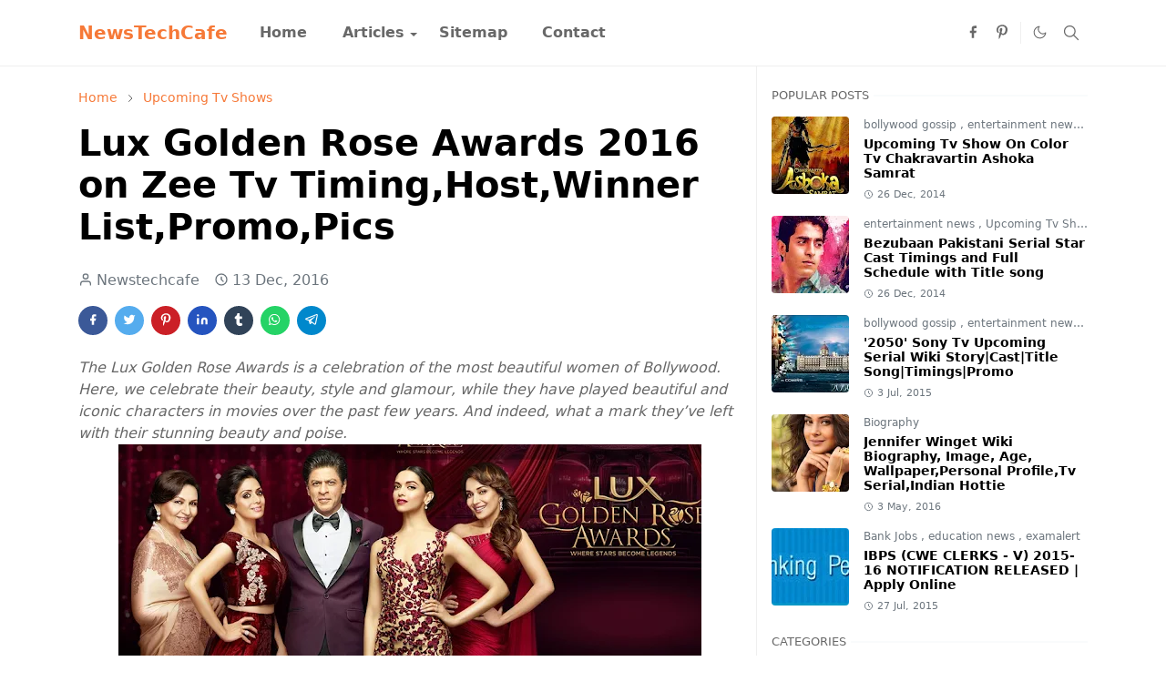

--- FILE ---
content_type: text/html; charset=UTF-8
request_url: https://www.newstechcafe.com/2016/12/lux-golden-rose-awards-2016-on-zee-tv.html
body_size: 21837
content:
<!DOCTYPE html>
<html dir='ltr' lang='en-GB'>
<head>
<script async='async' crossorigin='anonymous' src='https://pagead2.googlesyndication.com/pagead/js/adsbygoogle.js?client=ca-pub-2679178607097495'></script>
<script async='async' custom-element='amp-auto-ads' src='https://cdn.ampproject.org/v0/amp-auto-ads-0.1.js'>
</script>
<script>/*<![CDATA[*/function rmurl(e,t){var r=new RegExp(/\?m=0|&m=0|\?m=1|&m=1/g);return r.test(e)&&(e=e.replace(r,""),t&&window.history.replaceState({},document.title,e)),e}const currentUrl=rmurl(location.toString(),!0);null!==localStorage&&"dark"==localStorage.getItem("theme")&&(document.querySelector("html").className="dark-mode");/*]]>*/</script>
<meta content='text/html; charset=UTF-8' http-equiv='Content-Type'/>
<meta content='width=device-width,initial-scale=1' name='viewport'/>
<!-- Primary Meta Tags -->
<link href='https://www.newstechcafe.com/2016/12/lux-golden-rose-awards-2016-on-zee-tv.html' rel='canonical'/>
<meta content='https://www.newstechcafe.com/2016/12/lux-golden-rose-awards-2016-on-zee-tv.html' property='og:url'/>
<meta content='TV Serial,Show and GK Capsule|NewsTechCafe Team' name='author'/>
<meta content='TV Serial,Show and GK Capsule|NewsTechCafe' name='application-name'/>
<meta content='general' name='rating'/>
<!-- Favicon -->
<link href='https://www.newstechcafe.com/favicon.ico' rel='icon' type='image/x-icon'/>
<!-- Theme Color -->
<meta content='#ffffff' name='theme-color'/>
<meta content='#ffffff' name='msapplication-TileColor'/>
<meta content='#ffffff' name='msapplication-navbutton-color'/>
<meta content='#ffffff' name='apple-mobile-web-app-status-bar-style'/>
<meta content='yes' name='apple-mobile-web-app-capable'/>
<!-- Title -->
<title>Lux Golden Rose Awards 2016 on Zee Tv Timing,Host,Winner List,Promo,Pics - TV Serial,Show and GK Capsule|NewsTechCafe</title>
<meta content='Lux Golden Rose Awards 2016 on Zee Tv Timing,Host,Winner List,Promo,Pics - TV Serial,Show and GK Capsule|NewsTechCafe' name='title'/>
<meta content='Lux Golden Rose Awards 2016 on Zee Tv Timing,Host,Winner List,Promo,Pics - TV Serial,Show and GK Capsule|NewsTechCafe' property='og:title'/>
<meta content='Lux Golden Rose Awards 2016 on Zee Tv Timing,Host,Winner List,Promo,Pics - TV Serial,Show and GK Capsule|NewsTechCafe' name='twitter:title'/>
<!-- Image -->
<meta content='https://blogger.googleusercontent.com/img/b/R29vZ2xl/AVvXsEj96UsmKZe_JlslsT7ia7QAblE8w5297bPyId4xY30ly-TcgtIPdiqoNz9LSwUiQEuwGF7gS-_T9qptk-8MWo-JToJyGL_dzYT-clIWKmwP25FoHDmoWQzw90PXVDw0y-uS5BQHVXlJqf0/s640/lux+golden+rose+awards+2016.jpg' property='og:image'/>
<meta content='https://blogger.googleusercontent.com/img/b/R29vZ2xl/AVvXsEj96UsmKZe_JlslsT7ia7QAblE8w5297bPyId4xY30ly-TcgtIPdiqoNz9LSwUiQEuwGF7gS-_T9qptk-8MWo-JToJyGL_dzYT-clIWKmwP25FoHDmoWQzw90PXVDw0y-uS5BQHVXlJqf0/s640/lux+golden+rose+awards+2016.jpg' name='twitter:image'/>
<!-- Description -->
<meta content='Lux Golden Rose Awards 2016 on Zee Tv Timing,Host,Winner List,Promo,Pics' name='description'/>
<meta content='Lux Golden Rose Awards 2016 on Zee Tv Timing,Host,Winner List,Promo,Pics' property='og:description'/>
<meta content='Lux Golden Rose Awards 2016 on Zee Tv Timing,Host,Winner List,Promo,Pics' name='twitter:description'/>
<!-- Open Graph / Facebook -->
<meta content='' property='fb:app_id'/>
<meta content='' property='article:author'/>
<meta content='website' property='og:type'/>
<meta content='en-GB' property='og:locale'/>
<meta content='TV Serial,Show and GK Capsule|NewsTechCafe' property='og:site_name'/>
<meta content='https://www.newstechcafe.com/2016/12/lux-golden-rose-awards-2016-on-zee-tv.html' property='og:url'/>
<meta content='Lux Golden Rose Awards 2016 on Zee Tv Timing,Host,Winner List,Promo,Pics' property='og:image:alt'/>
<!-- Twitter -->
<meta content='' name='twitter:site'/>
<meta content='' name='twitter:creator'/>
<meta content='summary_large_image' name='twitter:card'/>
<meta content='https://www.newstechcafe.com/2016/12/lux-golden-rose-awards-2016-on-zee-tv.html' name='twitter:url'/>
<meta content='Lux Golden Rose Awards 2016 on Zee Tv Timing,Host,Winner List,Promo,Pics' name='twitter:image:alt'/>
<!-- Feed -->
<link rel="alternate" type="application/atom+xml" title="TV Serial,Show and GK Capsule|NewsTechCafe - Atom" href="https://www.newstechcafe.com/feeds/posts/default" />
<link rel="alternate" type="application/rss+xml" title="TV Serial,Show and GK Capsule|NewsTechCafe - RSS" href="https://www.newstechcafe.com/feeds/posts/default?alt=rss" />
<link rel="service.post" type="application/atom+xml" title="TV Serial,Show and GK Capsule|NewsTechCafe - Atom" href="https://www.blogger.com/feeds/3956042296257504502/posts/default" />

<link rel="alternate" type="application/atom+xml" title="TV Serial,Show and GK Capsule|NewsTechCafe - Atom" href="https://www.newstechcafe.com/feeds/7884578449795320433/comments/default" />
<link href='https://cdn.jsdelivr.net/npm/bootstrap@5.1.3/dist/css/bootstrap.min.css' media='print' onload='if(media!="all")media="all"' rel='stylesheet'/><noscript><link href='https://cdn.jsdelivr.net/npm/bootstrap@5.1.3/dist/css/bootstrap.min.css' rel='stylesheet'/></noscript>
<style id='page-skin-1' type='text/css'><!--
/*
-----------------------------------------------
JetTheme Blogger Template
Name		: JetTheme Core
Version		: 2.9
Designer	: jettheme
URL			: www.jettheme.com
-----------------------------------------------
*/
:root{--bs-font-sans-serif:system-ui,-apple-system,Segoe UI,Helvetica Neue,Arial,Noto Sans,Liberation Sans,sans-serif,Apple Color Emoji,Segoe UI Emoji,Segoe UI Symbol,Noto Color Emoji;--bs-body-bg:#ffffff;--bs-body-color:#686868;--jt-primary:#f67938;--jt-heading-color:#000000;--jt-heading-link:#000000;--jt-heading-hover:#f67938;--jt-link-color:#f67938;--jt-link-hover:#f46013;--jt-blockquote:#f67938;--jt-btn-primary:#f67938;--jt-btn-primary-hover:#f46013;--jt-btn-light-hover:#000000;--jt-border-light:#efefef;--jt-bg-light:#f3f7f9;--jt-archive-bg:#fff;--jt-nav-color:#686868;--jt-nav-hover:#f67938;--jt-nav-selected:#f67938;--jt-dropdown-bg:#ffffff;--jt-dropdown-color:#686868;--jt-dropdown-hover:#f67938;--jt-dropdown-selected:#f67938;--jt-header-bg:#ffffff;--jt-header-color:#686868;--jt-header-border:#efefef;--jt-footer-bg:#212529;--jt-footer-color:#9fa6ad;--jt-footer-link:#9fa6ad;--jt-footer-border:#323539;--jt-socket-bg:#09080c;--jt-socket-color:#9fa6ad}.dark-mode{--bs-body-bg:hsl(210,11%,15%);--bs-body-color:hsl(210,11%,80%);--jt-heading-color:hsl(210,11%,80%);--jt-heading-link:hsl(210,11%,80%);--jt-btn-light-hover:hsl(210,11%,85%);--jt-border-light:hsl(210,11%,20%);--jt-bg-light:hsl(210,11%,20%);--jt-archive-bg:hsl(210,11%,17%);--jt-nav-color:hsl(210,11%,70%);--jt-dropdown-bg:hsl(210,11%,18%);--jt-dropdown-color:hsl(210,11%,70%);--jt-header-bg:hsl(210,11%,15%);--jt-header-color:hsl(210,11%,80%);--jt-header-border:hsl(210,11%,20%);--jt-footer-bg:hsl(210,11%,15%);--jt-footer-color:hsl(210,11%,80%);--jt-footer-border:hsl(210,11%,20%);--jt-socket-bg:hsl(210,11%,17%);--jt-socket-color:hsl(210,11%,80%)}body{font:normal normal 16px system-ui,-apple-system,Segoe UI,Helvetica Neue,Arial,Noto Sans,Liberation Sans,sans-serif,Apple Color Emoji,Segoe UI Emoji,Segoe UI Symbol,Noto Color Emoji;color:var(--bs-body-color);background-color:var(--bs-body-bg);line-height:1.5;-webkit-font-smoothing:antialiased;-moz-osx-font-smoothing:grayscale;text-rendering:optimizeLegibility}.d-block{display:none}.h1,.h2,.h3,.h4,.h5,.h6,h1,h2,h3,h4,h5,h6{font:normal bold 40px var(--bs-font-sans-serif)}a{transition-property:background-color,border-color,color,fill,stroke;transition-timing-function:cubic-bezier(.4,0,.2,1);transition-duration:.3s;text-decoration:none;color:var(--jt-link-color)}a:hover{color:var(--jt-link-hover)}.fs-7{font-size:.875rem}.fs-8{font-size:.75rem}.fs-9{font-size:.7rem}.btn{box-shadow:none!important}.btn-sm{min-width:32px;min-height:32px}img,svg,iframe{max-width:100%}img{height:auto;object-fit:cover}label{cursor:pointer}.visually-hidden{position:unset!important}.form-control:focus{box-shadow:none;border-color:var(--jt-primary)}.form-control::placeholder{opacity:.5}.dropdown-toggle::after{border-width:.25em .25em 0}.dropdown-menu{margin:0;padding:0}.px-3{padding-right:1rem;padding-left:1rem}.ratio:before{content:none}.ratio-1x1{padding-bottom:100%}.ratio-4x3{padding-bottom:75%}.ratio-16x9{padding-bottom:56.25%}.ratio-21x9{padding-bottom:43%}.object-cover{object-fit:cover}.jt-text-primary,.hover-text-primary:hover,input:checked~.check-text-primary{color:var(--jt-primary)!important}.jt-btn-primary,.jt-btn-outline-primary:hover{color:#fff;background-color:var(--jt-btn-primary);border-color:var(--jt-btn-primary)}.jt-btn-light{color:var(--bs-body-color);background-color:var(--jt-bg-light);border-color:var(--jt-bg-light)}.jt-btn-light:hover{color:var(--jt-btn-light-hover)}.jt-btn-primary:hover,.hover-btn-primary:hover,input:checked+.jt-btn-outline-primary{color:#fff!important;background-color:var(--jt-btn-primary-hover)!important;border-color:var(--jt-btn-primary-hover)!important}.jt-btn-outline-primary{color:var(--jt-btn-primary);border-color:var(--jt-btn-primary)}.jt-bg-primary{background-color:var(--jt-primary)}.jt-bg-light{background-color:var(--jt-bg-light)}.bg-archive{background-color:var(--jt-archive-bg)}.jt-border-light{border-color:var(--jt-border-light)!important}input:checked~.d-block-check{display:block!important}input:checked~.d-none-check{display:none!important}.dropdown-menu,.accordion-item,.accordion-header{background-color:var(--bs-body-bg);color:var(--bs-body-color);border-color:var(--jt-border-light)}.lazyload{transition-property:opacity;transition-timing-function:cubic-bezier(.4,0,.2,1);transition-duration:.3s;opacity:0}.lazyload.loaded{opacity:1}pre{background-color:var(--jt-bg-light);margin-bottom:1rem;padding:1rem;font-size:.75rem}blockquote{border-left:5px solid var(--jt-blockquote);color:inherit;font-size:1.125rem;margin-bottom:1.5rem;margin-top:1.5rem;padding-left:1rem}.header-animate.header-hidden{transform:translateY(-100%);box-shadow:none!important}#header{background-color:var(--jt-header-bg);color:var(--jt-header-color);transition-property:transform;transition-timing-function:cubic-bezier(.4,0,.2,1);transition-duration:.3s;min-height:50px;border-bottom:1px solid var(--jt-header-border)}.header-social{border-right:1px solid var(--jt-header-border)}.jt-icon{display:inline-block;height:1em;vertical-align:-.15em;width:1em;fill:none;stroke:currentColor;stroke-linecap:round;stroke-linejoin:round;stroke-width:2}.jt-icon-center{font-family:sans-serif}.icon-dark,.dark-mode .icon-light{display:none}.dark-mode .icon-dark{display:block}#dark-toggler,#search-toggler,#navbar-toggler{line-height:1}#dark-toggler{font-size:17px}#footer{background-color:var(--jt-footer-bg);color:var(--jt-footer-color);border-top:1px solid var(--jt-footer-border)}#socket{background-color:var(--jt-socket-bg);color:var(--jt-socket-color)}#navbar{z-index:9999}#navbar .menu-item{position:relative}#navbar .nav-link{min-height:40px}#navbar .dropdown-toggle{cursor:pointer;align-items:center;display:flex}#navbar.d-block,#navbar .dropdown-menu,#navbar .nav-link,#navbar .dropdown-toggle{-webkit-transition:.3s;-ms-transition:.3s;-o-transition:.3s;transition:.3s}#navbar .navbar-nav>.menu-item>.nav-link{font:normal bold 16px var(--bs-font-sans-serif);line-height:1.5;color:var(--jt-nav-color)}#navbar .navbar-nav>.menu-item:hover>.nav-link,#navbar .navbar-nav>.menu-item:hover>.dropdown-toggle{color:var(--jt-nav-hover)}#navbar .navbar-nav>.menu-item>.nav-link.active,#navbar .navbar-nav>.menu-item>.active~.dropdown-toggle{color:var(--jt-nav-selected)}.logo-wrap{width:200px}#search-header .dropdown-menu{background-color:var(--jt-dropdown-bg);color:var(--jt-dropdown-color);border-color:var(--jt-header-border);min-width:300px;right:0;top:100%}.blog-admin{display:none}#pagination li+li{margin-left:5px}.no-items{display:none}.feature-image,.separator,.tr-caption-container{margin-bottom:1rem}.tr-caption-container{width:100%}.separator a,.tr-caption-container a{margin:0!important;padding:0!important}.tr-caption{font-size:12px;font-style:italic}.widget:last-child{margin-bottom:0!important}#post-body .widget{margin-top:1.5rem}.item-title{color:var(--jt-heading-link)}.item-title:hover{color:var(--jt-heading-hover)}#comment-editor{width:100%}#primary .widget-title{font-weight:300;text-transform:uppercase}#footer .widget-title{text-transform:uppercase}#footer .widget-title,#sidebar .widget-title{font-size:13px!important}#footer .widget-title:after{content:"";display:block;width:50px;border-bottom:2px solid var(--jt-primary);margin-top:10px}#primary .widget-title>span{background-color:var(--bs-body-bg);padding-right:5px;position:relative}#main .widget-title:before,#sidebar .widget-title:before{background-color:var(--jt-bg-light);content:"";height:1px;display:block;position:absolute;top:50%;transform:translateY(-50%);width:100%}#main .widget-title:before{border-right:30px solid var(--jt-primary);height:5px}.send-success:not(.loading) .contact-form-msg,.send-error:not(.loading) .contact-form-msg{display:block!important}.send-success .contact-form-msg{border-color:rgba(25,135,84,.3)!important}.send-error .contact-form-msg{border-color:rgba(255,193,7,.3)!important}.send-success .contact-form-msg:before{content:attr(data-success)}.send-error .contact-form-msg:before{content:attr(data-error)}hr.example-ads:before{content:"Advertisement here"}hr.example-ads{background-color:var(--jt-bg-light);border-radius:.25rem;font-size:.875rem;height:auto;margin:0;opacity:1;padding:1.5rem 0;text-align:center}body>.google-auto-placed{margin:0 auto 1.5rem;max-width:1108px}.google-auto-placed>ins{margin:0!important}.h1,h1{font-size:calc(1.375rem + 1.5vw)}.h2,h2{font-size:calc(1.325rem + .9vw)}.h3,h3{font-size:calc(1.3rem + .6vw)}.h4,h4{font-size:calc(1.275rem + .3vw)}.h5,h5{font-size:18px}.h6,h6{font-size:16px}.entry-title{color:var(--jt-heading-color)}.entry-text h1,.entry-text h2,.entry-text h3,.entry-text h4,.entry-text h5,.entry-text h6{color:var(--jt-heading-color);padding-top:1em;margin-bottom:1rem}.entry-text li{margin-bottom:.5rem}@media (min-width:576px){.ratio-sm-4x3{padding-bottom:75%}.ratio-sm-16x9{padding-bottom:56.25%}.border-sm-end{border-right-width:1px!important;border-right-style:solid}#post-pager .next-page{border-left:1px solid}}@media (min-width:768px){.position-md-relative{position:relative}.border-md-end{border-right-width:1px!important;border-right-style:solid}}@media (min-width:992px){.d-lg-flex{display:flex}.col-lg-4{flex:0 0 auto;width:33.33333333%}.col-lg-8{flex:0 0 auto;width:66.66666667%}.border-lg-end{border-right-width:1px!important;border-right-style:solid}#navbar .navbar-nav>.menu-item{display:flex}#navbar .dropdown-menu{background-color:var(--jt-dropdown-bg);border-color:var(--jt-header-border);margin-top:-10px;display:block;opacity:0;visibility:hidden;pointer-events:none;box-shadow:5px 10px 10px -5px rgba(0,0,0,.14);top:100%;min-width:150px}#navbar .dropdown-menu .nav-link{padding-right:20px;font-size:15px;color:var(--jt-dropdown-color)}#navbar .dropdown-menu .dropdown-toggle{position:absolute;right:10px;top:20px}#navbar .dropdown-menu .dropdown-menu{left:100%;top:-1px}#navbar .dropdown-menu .menu-item:hover>.nav-link,#navbar .dropdown-menu .menu-item:hover>.dropdown-toggle{color:var(--jt-dropdown-hover)}#navbar .dropdown-menu .menu-item>.nav-link.active,#navbar .dropdown-menu .menu-item>.active~.dropdown-toggle{color:var(--jt-dropdown-selected)}#navbar .menu-item:hover>.dropdown-menu{opacity:1;visibility:visible;pointer-events:unset;margin:0}#navbar .navbar-nav>.menu-item>.nav-link{padding:1.5rem 1.2rem;white-space:nowrap}#navbar .navbar-nav>.menu-item>.dropdown-toggle{bottom:0;pointer-events:none;position:absolute;right:5px;top:3px}#sidebar{border-left:1px solid var(--jt-border-light)}#footer-widget .widget{margin-bottom:0!important}}@media (min-width:1200px){.container{max-width:1140px}.h1,h1{font-size:40px}.h2,h2{font-size:26px}.h3,h3{font-size:22px}.h4,h4{font-size:20px}}@media (min-width:1400px){.container{max-width:1320px}}@media (max-width:991.98px){input:checked~.dropdown-menu{display:block}input:checked+.dropdown-toggle{color:var(--jt-dropdown-selected)}.logo-wrap{width:150px}#search-header .dropdown-menu{width:100%}#navbar{background-color:var(--jt-header-bg);padding-top:70px;padding-bottom:30px;position:fixed;left:0;right:0;top:0;bottom:0;width:auto}#navbar.d-block{opacity:0;transform:translateX(-20%)}#navbar.show{transform:translateX(0);opacity:1}#navbar .navbar-nav{max-height:100%;overflow-y:auto}#navbar-toggle:checked~#header-main #navbar{display:block}#navbar .nav-link{border-bottom:1px solid var(--jt-header-border);font-size:16px!important;color:var(--jt-dropdown-color)}#navbar .menu-item:hover>.nav-link{color:var(--jt-dropdown-hover)}#navbar .active>.nav-link{color:var(--jt-dropdown-selected)}#navbar .dropdown-toggle{border-left:1px solid var(--jt-header-border);height:2.5rem;padding:0 1rem;position:absolute;right:0;top:0}#navbar .dropdown-menu{background-color:var(--jt-dropdown-bg);border:none;padding-left:10px}#sidebar{border-top:1px solid var(--jt-border-light)}}@media (max-width:575.98px){.feature-posts .item-thumbnail{margin-bottom:-150px}.feature-posts .item-thumbnail a{border-radius:0!important;box-shadow:none!important;padding-bottom:75%}.feature-posts .item-content{background-color:var(--bs-body-bg);border:5px solid;border-radius:.25rem}#post-pager .prev-page+.next-page{border-top:1px solid}.full-width,.px-3 .google-auto-placed{margin-left:-1rem;margin-right:-1rem;width:auto!important}#footer-widget .widget{padding-left:3rem;padding-right:3rem}}
/*Your custom CSS is here*/

--></style>
<!-- Your Style and Script before </head> is here -->
</head><body class="d-block is-single"><textarea disabled readonly id="element-h" style="display:none"><style>/*<link href='https://www.blogger.com/dyn-css/authorization.css?targetBlogID=3956042296257504502&amp;zx=bc0bce4b-0a31-4c08-891e-a44168554e28' media='none' onload='if(media!=&#39;all&#39;)media=&#39;all&#39;' rel='stylesheet'/><noscript><link href='https://www.blogger.com/dyn-css/authorization.css?targetBlogID=3956042296257504502&amp;zx=bc0bce4b-0a31-4c08-891e-a44168554e28' rel='stylesheet'/></noscript>
<meta name='google-adsense-platform-account' content='ca-host-pub-1556223355139109'/>
<meta name='google-adsense-platform-domain' content='blogspot.com'/>

<script async src="https://pagead2.googlesyndication.com/pagead/js/adsbygoogle.js?client=ca-pub-2679178607097495&host=ca-host-pub-1556223355139109" crossorigin="anonymous"></script>

<!-- data-ad-client=ca-pub-2679178607097495 -->

</head>
<body>
<amp-auto-ads data-ad-client='ca-pub-2679178607097495' type='adsense'>
</amp-auto-ads>
*/</style></textarea>
<header class='header-animate sticky-top navbar py-0 navbar-expand-lg' content='itemid' id='header' itemid='#header' itemscope='itemscope' itemtype='https://schema.org/WPHeader'>
<input class='d-none' id='navbar-toggle' type='checkbox'/>
<div class='container position-relative px-3 flex-nowrap section' id='header-main'><div class='widget HTML' data-version='2' id='HTML10'>
<a class='navbar-brand fw-bold' href='https://www.newstechcafe.com/'>
NewsTechCafe
</a>
</div><div class='widget LinkList d-flex align-self-stretch align-items-center order-lg-1 ms-auto' data-version='2' id='LinkList10'>
<div class='header-social d-flex pe-1'><a aria-label='facebook' class='px-2 text-reset jt-icon-center i-facebook' href='https://www.facebook.com/technologytok/' rel='noopener' target='_blank'><svg aria-hidden='true' class='jt-icon'><use xlink:href='#i-facebook'></use></svg></a><a aria-label='pinterest' class='px-2 text-reset jt-icon-center i-pinterest' href='https://in.pinterest.com/newstechcafe/' rel='noopener' target='_blank'><svg aria-hidden='true' class='jt-icon'><use xlink:href='#i-pinterest'></use></svg></a></div>
<div class='d-flex align-self-stretch align-items-center ps-1' id='dark-header'>
<label aria-label='Toggle Dark Mode' class='p-2 jt-icon-center' id='dark-toggler'><svg aria-hidden='true' class='jt-icon'><use class='icon-light' xlink:href='#i-moon'></use><use class='icon-dark' xlink:href='#i-sun'></use></svg></label>
</div>
<div class='d-flex align-self-stretch align-items-center position-md-relative' id='search-header'>
<input class='d-none' id='search-toggle' type='checkbox'/>
<label aria-label='Toggle search' class='p-2 check-text-primary hover-text-primary jt-icon-center' for='search-toggle' id='search-toggler'><svg aria-hidden='true' class='fs-5 jt-icon'><use xlink:href='#i-search'></use></svg></label>
<div class='dropdown-menu p-1 shadow-sm d-block-check'>
<form action='https://www.newstechcafe.com/search' class='input-group' method='GET' target='_top'>
<input class='form-control fs-7 border-0 rounded-0 bg-transparent text-reset' id='search-input' name='q' placeholder='Enter your search' required='required' type='text' value=''/>
<input name='max-results' type='hidden' value='10'/>
<button class='btn btn-sm fw-bold py-2 px-4 rounded-pill border-0 jt-btn-primary m-0' type='submit'>Search</button>
</form>
</div>
</div>
<div class='d-flex align-self-stretch align-items-center d-lg-none'>
<label aria-label='Toggle navigation' class='p-1 jt-icon-center hover-text-primary' for='navbar-toggle' id='navbar-toggler'><svg aria-hidden='true' class='fs-3 jt-icon'><use xlink:href='#i-menu'></use></svg></label>
</div>
</div><div class='widget LinkList collapse navbar-collapse' data-version='2' id='navbar'>
<label class='d-flex position-absolute fs-1 d-lg-none mt-4 me-4 top-0 end-0' for='navbar-toggle'><svg aria-hidden='true' class='jt-icon'><use xlink:href='#i-close'></use></svg></label>
<ul class='navbar-nav px-4 p-lg-0 container' itemscope='itemscope' itemtype='http://schema.org/SiteNavigationElement' role='menu'>
<li class="menu-item"><a class='nav-link' href='/' itemprop='url' role='menuitem'>
<span itemprop='name'>Home</span></a>
</li><li class="menu-item"><a class='nav-link' href='https://www.newstechcafe.com/search/label/regional%20serial?&max-results=5' itemprop='url' role='menuitem'>
<span itemprop='name'>Articles</span></a>
<input class='d-none' id='sub-toggle-2' type='checkbox'/><label class='dropdown-toggle' for='sub-toggle-2'></label> <ul class="dropdown-menu rounded-0"> <li class="d-none"> 
</li><li class="menu-item"><a class='nav-link' href='/search/label/Cast?&max-results=5' itemprop='url' role='menuitem'>
<span itemprop='name'>Biography</span></a>
</li><li class="menu-item"><a class='nav-link' href='/search/label/Web%20Series?&max-results=15' itemprop='url' role='menuitem'>
<span itemprop='name'>Web Series</span></a>
</li><li class="menu-item"><a class='nav-link' href='https://www.newstechcafe.com/search/label/Upcoming%20Tv%20Shows?&max-results=15' itemprop='url' role='menuitem'>
<span itemprop='name'>TV Series</span></a>
</li> </ul> 
</li><li class="menu-item"><a class='nav-link' href='/p/sitemap.html' itemprop='url' role='menuitem'>
<span itemprop='name'>Sitemap</span></a>
</li><li class="menu-item"><a class='nav-link' href='/p/contact-us.html' itemprop='url' role='menuitem'>
<span itemprop='name'>Contact</span></a></li></ul>
</div></div>
</header>
<!--Main Content-->
<div id='primary'>
<div class='container px-0'>
<div class='d-lg-flex' id='main-content'>
<div class='col-lg-8 px-3' id='main'>
<div class='pt-4 no-items section' id='before-post'>
</div>
<div class='pt-4 pb-5 section' id='blog-post'><div class='widget Blog' data-version='2' id='Blog1'>
<div itemscope='itemscope' itemtype='https://schema.org/BreadcrumbList' style='--bs-breadcrumb-divider: url("data:image/svg+xml,%3Csvg xmlns=&#39;http://www.w3.org/2000/svg&#39; height=&#39;8&#39; width=&#39;8&#39; fill=&#39;none&#39; viewbox=&#39;0 0 24 24&#39; stroke=&#39;%23686868&#39;%3E%3Cpath stroke-linecap=&#39;round&#39; stroke-linejoin=&#39;round&#39; stroke-width=&#39;1&#39; d=&#39;M 0.5,0.5 4,4 0.5,7.5&#39;/%3E%3C/svg%3E");'>
<ol class='breadcrumb d-block text-nowrap fs-7 overflow-hidden text-truncate'>
<li class='breadcrumb-item d-inline-block' itemprop='itemListElement' itemscope='itemscope' itemtype='https://schema.org/ListItem'>
<a href='https://www.newstechcafe.com/' itemprop='item' rel='tag' title='Home'><span itemprop='name'>Home</span></a>
<meta content='1' itemprop='position'/>
</li>
<li class='breadcrumb-item d-inline-block' itemprop='itemListElement' itemscope='itemscope' itemtype='https://schema.org/ListItem'>
<a href='https://www.newstechcafe.com/search/label/Upcoming%20Tv%20Shows?max-results=10' itemprop='item' rel='tag' title='Upcoming Tv Shows'><span itemprop='name'>Upcoming Tv Shows</span></a>
<meta content='2' itemprop='position'/>
</li>
</ol>
</div>
<article class='mb-5' id='single-content'>
<script type='application/ld+json'>
{
  "@context": "http://schema.org/",
  "@type": "NewsArticle",
  "mainEntityOfPage": {
    "@type": "WebPage",
    "@id": "https://www.newstechcafe.com/2016/12/lux-golden-rose-awards-2016-on-zee-tv.html"
  },
  "author": {
    "@type": "Person",
    "name": "Newstechcafe",
    "url": "https://www.blogger.com/profile/17448036324648539537"
  },
  "publisher": {
    "@type": "Organization",
    "name": "TV Serial,Show and GK Capsule|NewsTechCafe"
  },
  "headline": "Lux Golden Rose Awards 2016 on Zee Tv Timing,Host,Winner List,Promo,Pics",
  "description": "Lux Golden Rose Awards 2016 on Zee Tv Timing,Host,Winner List,Promo,Pics",
  "image": "https://blogger.googleusercontent.com/img/b/R29vZ2xl/AVvXsEj96UsmKZe_JlslsT7ia7QAblE8w5297bPyId4xY30ly-TcgtIPdiqoNz9LSwUiQEuwGF7gS-_T9qptk-8MWo-JToJyGL_dzYT-clIWKmwP25FoHDmoWQzw90PXVDw0y-uS5BQHVXlJqf0/s640/lux+golden+rose+awards+2016.jpg",
  "datePublished": "2016-12-13T22:31:00+05:30",
  "dateModified": "2016-12-13T22:31:39+05:30"
}
</script>
<header class='entry-header mb-3'>
<h1 class='entry-title mb-4'>Lux Golden Rose Awards 2016 on Zee Tv Timing,Host,Winner List,Promo,Pics</h1>
<div class='entry-meta mb-3 text-secondary d-flex flex-wrap fw-light'>
<div class='me-3'><svg aria-hidden='true' class='me-1 jt-icon'><use xlink:href='#i-user'></use></svg>Newstechcafe</div>
<div class='me-3'><svg aria-hidden='true' class='me-1 jt-icon'><use xlink:href='#i-clock'></use></svg><span class='date-format' data-date='2016-12-13T22:31:00+05:30'>13 Dec, 2016</span></div>
</div>
</header>
<div class='social-share mb-3'>
<div class='d-flex fs-5'>
<a class='me-2 mb-2 btn btn-sm jt-icon-center text-white rounded-pill' href='https://www.facebook.com/sharer.php?u=https://www.newstechcafe.com/2016/12/lux-golden-rose-awards-2016-on-zee-tv.html' rel='nofollow noopener noreferrer' style='background-color:#3b5998' target='_blank' title='Facebook Share'><svg aria-hidden='true' class='jt-icon'><use xlink:href='#i-facebook'></use></svg></a>
<a class='me-2 mb-2 btn btn-sm jt-icon-center text-white rounded-pill' href='https://twitter.com/intent/tweet?url=https://www.newstechcafe.com/2016/12/lux-golden-rose-awards-2016-on-zee-tv.html' rel='nofollow noopener noreferrer' style='background-color:#55acee' target='_blank' title='Tweet This'><svg aria-hidden='true' class='jt-icon'><use xlink:href='#i-twitter'></use></svg></a>
<a class='me-2 mb-2 btn btn-sm jt-icon-center text-white rounded-pill' href='https://pinterest.com/pin/create/button/?url=https://www.newstechcafe.com/2016/12/lux-golden-rose-awards-2016-on-zee-tv.html&media=https://blogger.googleusercontent.com/img/b/R29vZ2xl/AVvXsEj96UsmKZe_JlslsT7ia7QAblE8w5297bPyId4xY30ly-TcgtIPdiqoNz9LSwUiQEuwGF7gS-_T9qptk-8MWo-JToJyGL_dzYT-clIWKmwP25FoHDmoWQzw90PXVDw0y-uS5BQHVXlJqf0/s640/lux+golden+rose+awards+2016.jpg' rel='nofollow noopener noreferrer' style='background-color:#cb2027' target='_blank' title='Pin It'><svg aria-hidden='true' class='jt-icon'><use xlink:href='#i-pinterest'></use></svg></a>
<a class='me-2 mb-2 btn btn-sm jt-icon-center text-white rounded-pill' href='https://www.linkedin.com/sharing/share-offsite/?url=https://www.newstechcafe.com/2016/12/lux-golden-rose-awards-2016-on-zee-tv.html' rel='nofollow noopener noreferrer' style='background-color:#2554bf' target='_blank' title='Linkedin Share'><svg aria-hidden='true' class='jt-icon'><use xlink:href='#i-linkedin'></use></svg></a>
<a class='me-2 mb-2 btn btn-sm jt-icon-center text-white rounded-pill' href='https://www.tumblr.com/share/link?url=https://www.newstechcafe.com/2016/12/lux-golden-rose-awards-2016-on-zee-tv.html' rel='nofollow noopener noreferrer' style='background-color:#314358' target='_blank' title='Tumblr Share'><svg aria-hidden='true' class='jt-icon'><use xlink:href='#i-tumblr'></use></svg></a>
<a class='me-2 mb-2 btn btn-sm jt-icon-center text-white rounded-pill' href='https://wa.me/?text=https://www.newstechcafe.com/2016/12/lux-golden-rose-awards-2016-on-zee-tv.html' rel='nofollow noopener noreferrer' style='background-color:#25d366' target='_blank' title='Share to whatsapp'><svg aria-hidden='true' class='jt-icon'><use xlink:href='#i-whatsapp'></use></svg></a>
<a class='me-2 mb-2 btn btn-sm jt-icon-center text-white rounded-pill' href='https://t.me/share/url?url=https://www.newstechcafe.com/2016/12/lux-golden-rose-awards-2016-on-zee-tv.html' rel='nofollow noopener noreferrer' style='background-color:#0088cc' target='_blank' title='Share to telegram'><svg aria-hidden='true' class='jt-icon'><use xlink:href='#i-telegram'></use></svg></a>
</div>
</div>
<div class='entry-text text-break mb-5' id='post-body'>
<div id='seoneurons-target'>
<div dir="ltr" style="text-align: left;" trbidi="on"><i>The Lux Golden Rose Awards is a celebration of the most beautiful women of Bollywood. Here, we celebrate their beauty, style and glamour, while they have played beautiful and iconic characters in movies over the past few years. And indeed, what a mark they&#8217;ve left with their stunning beauty and poise.</i><br />
<table align="center" cellpadding="0" cellspacing="0" class="tr-caption-container" style="margin-left: auto; margin-right: auto; text-align: center;"><tbody>
<tr><td style="text-align: center;"><a href="https://blogger.googleusercontent.com/img/b/R29vZ2xl/AVvXsEj96UsmKZe_JlslsT7ia7QAblE8w5297bPyId4xY30ly-TcgtIPdiqoNz9LSwUiQEuwGF7gS-_T9qptk-8MWo-JToJyGL_dzYT-clIWKmwP25FoHDmoWQzw90PXVDw0y-uS5BQHVXlJqf0/s1600/lux+golden+rose+awards+2016.jpg" imageanchor="1" style="margin-left: auto; margin-right: auto;"><img alt="Lux Golden Rose Awards 2016 on Zee Tv Timing,Host,Winner List,Promo,Pics" border="0" height="242" loading="lazy" src="https://blogger.googleusercontent.com/img/b/R29vZ2xl/AVvXsEj96UsmKZe_JlslsT7ia7QAblE8w5297bPyId4xY30ly-TcgtIPdiqoNz9LSwUiQEuwGF7gS-_T9qptk-8MWo-JToJyGL_dzYT-clIWKmwP25FoHDmoWQzw90PXVDw0y-uS5BQHVXlJqf0/s640-rw/lux+golden+rose+awards+2016.jpg" title="Lux Golden Rose Awards 2016 on Zee Tv Timing,Host,Winner List,Promo,Pics" width="640" /></a></td></tr>
<tr><td class="tr-caption" style="text-align: center;"><span style="color: #073763; font-size: small;"><span style="font-family: &quot;times&quot;,&quot;times new roman&quot;,serif;"><u><i><b>Lux Golden Rose Awards 2016 on Zee Tv Timing,Host,Winner List,Promo,Pics</b></i></u></span></span></td></tr>
</tbody></table><i>With a legacy of beauty for over 90 years, Lux goes a step ahead to celebrate this wonderful journey. The journey has been a&nbsp; star-studded one, and it is getting only increasingly beautiful.</i><!-- adsense --><br />
<h3 style="text-align: left;"><span style="color: #0b5394;"><span style="font-size: large;"><u><b>Winners List </b></u></span></span></h3><span style="font-size: 16px;"><strong>The Legend Award</strong></span><br />
<span style="font-size: 16px;">Sharmila Tagore</span><br />
<span style="font-size: 16px;"><strong>Best Debutante of the Year</strong></span><br />
<span style="font-size: 16px;">Pooja Hegde</span><br />
<span style="font-size: 16px;"><strong>Glamour Diva of the Year</strong></span><br />
<span style="font-size: 16px;">Kareena Kapoor Khan</span><br />
<span style="font-size: 16px;"><strong>Iconic Look of the Year</strong></span><br />
<span style="font-size: 16px;">Deepika Padukone</span><br />
<span style="font-size: 16px;"><strong>Desirable Diva of the year</strong></span><br />
<span style="font-size: 16px;">Katrina Kaif</span><br />
<span style="font-size: 16px;"><strong>Rising Star of the Year</strong></span><br />
<span style="font-size: 16px;">Taapsee Pannu</span><br />
<span style="font-size: 16px;"><strong>Most Lovable Character of the Year</strong></span><br />
<span style="font-size: 16px;">Alia Bhatt</span><br />
<span style="font-size: 16px;"><strong>International Face of the Year</strong></span><br />
<span style="font-size: 16px;">Priyanka Chopra</span><br />
<span style="font-size: 16px;"><strong>Woman of Essence</strong></span><br />
<span style="font-size: 16px;">Anushka Sharma</span><br />
<div style="background-color: white; text-align: justify;"><h3 style="line-height: 24.48px; text-align: left;"><span style="font-size: large;"><span style="color: #0b5394;"><span style="font-family: &quot;times&quot;,&quot;times new roman&quot;,serif;"><span><u>Timing/Telecast</u></span></span></span></span></h3><ul style="text-align: left;"><li><span style="font-family: &quot;times&quot; , &quot;times new roman&quot; , serif;"><span style="font-size: x-small;"><span style="color: #444444;"><span style="font-weight: 600; line-height: 24.48px;">Tv Show Name :- 'Lux Golden Rose Awards 2016'</span></span></span></span></li>
<span style="font-family: &quot;times&quot; , &quot;times new roman&quot; , serif;"><span style="font-size: x-small;"><span style="color: #444444; line-height: 24.48px;"><span style="font-weight: 600;"></span></span></span></span>
<li><span style="font-family: &quot;times&quot; , &quot;times new roman&quot; , serif;"><span style="font-size: x-small;"><span style="color: #444444; line-height: 24.48px;"><span style="font-weight: 600;">Channel :-&nbsp;</span></span><span style="color: #444444;"><span style="font-weight: 600; line-height: 24.48px;">Zee Tv</span></span></span></span></li>
<span style="font-family: &quot;times&quot; , &quot;times new roman&quot; , serif;"><span style="font-size: x-small;"><span style="color: #444444; line-height: 24.48px;"><span style="font-weight: 600;"></span></span></span></span>
<li style="color: #444444; line-height: 24.48px;"><span style="font-family: &quot;times&quot; , &quot;times new roman&quot; , serif;"><span style="font-size: x-small;"><span style="font-weight: 600;">Genre :- Award Show</span></span></span></li>
<span style="font-family: &quot;times&quot; , &quot;times new roman&quot; , serif;"><span style="font-size: x-small;"><span style="color: #444444; line-height: 24.48px;"><span style="font-weight: 600;"></span></span></span></span>
<li style="color: #444444; line-height: 24.48px;"><span style="font-family: &quot;times&quot; , &quot;times new roman&quot; , serif;"><span style="font-size: x-small;"><span style="font-weight: 600;">Days :- Sunday</span></span></span></li>
<span style="font-family: &quot;times&quot; , &quot;times new roman&quot; , serif;"><span style="font-size: x-small;"><span style="color: #444444; line-height: 24.48px;"><span style="font-weight: 600;"></span></span></span></span>
<li style="color: #444444; line-height: 24.48px;"><span style="font-family: &quot;times&quot; , &quot;times new roman&quot; , serif;"><span style="font-size: x-small;"><span style="font-weight: 600;">Timing :- 06.00pm</span></span></span></li>
<span style="font-family: &quot;times&quot; , &quot;times new roman&quot; , serif;"><span style="font-size: x-small;"><span style="color: #444444; line-height: 24.48px;"><span style="font-weight: 600;"></span></span></span></span>
<li style="color: #444444; line-height: 24.48px;"><span style="font-family: &quot;times&quot; , &quot;times new roman&quot; , serif;"><span style="font-size: x-small;"><span style="font-weight: 600;">Date :- </span><b>18 December 2016</b></span></span></li>
</ul></div></div>
</div>
<div id='seoneurons-content1' style='margin:15px 0;text-align:center;clear:both;'>
<script async='async' crossorigin='anonymous' src='https://pagead2.googlesyndication.com/pagead/js/adsbygoogle.js?client=ca-pub-2679178607097495'></script>
<ins class='adsbygoogle' data-ad-client='ca-pub-2679178607097495' data-ad-format='auto' data-ad-slot='4089140768' data-full-width-responsive='true' style='display:block'></ins>
<script>
     (adsbygoogle = window.adsbygoogle || []).push({});
</script>
</div>
<div id='seoneurons-content2' style='margin:15px 0;text-align:center;clear:both;'>
<script async='async' crossorigin='anonymous' src='https://pagead2.googlesyndication.com/pagead/js/adsbygoogle.js?client=ca-pub-2679178607097495'></script>
<ins class='adsbygoogle' data-ad-client='ca-pub-2679178607097495' data-ad-format='auto' data-ad-slot='4089140768' data-full-width-responsive='true' style='display:block'></ins>
<script>
     (adsbygoogle = window.adsbygoogle || []).push({});
</script>
</div>
<div id='seoneurons-target'>
<script type='text/javascript'>
            function insertAfter(addition, target) {
                const parent = target.parentNode;
                if (parent.lastChild === target) {
                    parent.appendChild(addition);
                } else {
                    parent.insertBefore(addition, target.nextSibling);
                }
            }

            const adscont1 = document.getElementById("seoneurons-content1");
            const adscont2 = document.getElementById("seoneurons-content2");
            const target = document.getElementById("seoneurons-target");
            const linebreak = target.getElementsByTagName("br");

            if (linebreak.length > 0) {
                insertAfter(adscont1, linebreak[1]);
                insertAfter(adscont2, linebreak[3]);
            }
        </script>
</div>
</div>
<div class='entry-tag'>
</div>
</article>
<div class='position-fixed start-0 top-50 blog-admin pid-1682834083'>
<a class='d-block btn btn-sm jt-btn-light rounded-0' href='https://www.blogger.com/blog/posts/3956042296257504502' rel='nofollow noopener noreferrer' target='_blank' title='Dashboard'><svg aria-hidden='true' class='jt-icon'><use xlink:href='#i-menu'></use></svg></a><a class='d-block btn btn-sm jt-btn-light rounded-0' href='https://www.blogger.com/blog/post/edit/3956042296257504502/7884578449795320433' rel='nofollow noopener noreferrer' target='_blank' title='Edit post'><svg aria-hidden='true' class='jt-icon'><use xlink:href='#i-edit'></use></svg></a>
</div>
<div class='d-sm-flex border-top border-bottom jt-border-light mb-5' id='post-pager'>
<a class='d-block prev-page col-sm-6 py-3 pe-sm-3 border-sm-bottom jt-border-light text-reset text-center text-sm-start' href='https://www.newstechcafe.com/2016/12/sa-re-ga-ma-pa-lil-champs-season-6-2017.html'>
<span class='d-block pe-2 fs-7 fw-light'><svg aria-hidden='true' class='jt-icon'><use xlink:href='#i-arrow-l'></use></svg>Next Post</span>
</a>
<a class='d-block next-page col-sm-6 py-3 ps-sm-3 jt-border-light text-center text-sm-end text-reset ms-auto' href='https://www.newstechcafe.com/2016/12/sab-ke-anokhe-awards-2017.html'>
<span class='d-block ps-2 fs-7 fw-light'>Previous Post <svg aria-hidden='true' class='jt-icon'><use xlink:href='#i-arrow-r'></use></svg></span>
</a>
</div>
<div class='custom-posts visually-hidden related-posts' data-func='related_temp' data-items='10' data-no-item='https://www.newstechcafe.com/2016/12/lux-golden-rose-awards-2016-on-zee-tv.html' data-shuffle='4' data-title='Related Post'>Upcoming Tv Shows</div>
</div></div>
<div class='d-none section' id='ads-post'><div class='widget HTML position-relative mb-4' data-version='2' id='HTML13'>
<div class='widget-content text-break'><script async src="https://pagead2.googlesyndication.com/pagead/js/adsbygoogle.js?client=ca-pub-2679178607097495"
     crossorigin="anonymous"></script>
<!-- technotalk -->
<ins class="adsbygoogle"
     style="display:block"
     data-ad-client="ca-pub-2679178607097495"
     data-ad-slot="4089140768"
     data-ad-format="auto"
     data-full-width-responsive="true"></ins>
<script>
     (adsbygoogle = window.adsbygoogle || []).push({});
</script></div>
</div><div class='widget HTML position-relative mb-4' data-version='2' id='HTML14'>
<div class='widget-content text-break'><script async src="https://pagead2.googlesyndication.com/pagead/js/adsbygoogle.js?client=ca-pub-2679178607097495"
     crossorigin="anonymous"></script>
<!-- technotalk -->
<ins class="adsbygoogle"
     style="display:block"
     data-ad-client="ca-pub-2679178607097495"
     data-ad-slot="4089140768"
     data-ad-format="auto"
     data-full-width-responsive="true"></ins>
<script>
     (adsbygoogle = window.adsbygoogle || []).push({});
</script></div>
</div><div class='widget HTML position-relative mb-4' data-version='2' id='HTML15'>
<div class='widget-content text-break'><div data-title="You may also like..." class="custom-posts related-inline visually-hidden" data-shuffle="3" data-items="10" data-func="related_inline_temp"></div></div>
</div><div class='widget HTML position-relative mb-4' data-version='2' id='HTML16'>
<div class='widget-content text-break'><script async src="https://pagead2.googlesyndication.com/pagead/js/adsbygoogle.js?client=ca-pub-2679178607097495"
     crossorigin="anonymous"></script>
<!-- technotalk -->
<ins class="adsbygoogle"
     style="display:block"
     data-ad-client="ca-pub-2679178607097495"
     data-ad-slot="4089140768"
     data-ad-format="auto"
     data-full-width-responsive="true"></ins>
<script>
     (adsbygoogle = window.adsbygoogle || []).push({});
</script></div>
</div>
</div>
</div>
<div class='col-lg-4 px-3 pb-5 separator-main position-relative ms-auto' content='itemid' id='sidebar' itemid='#sidebar' itemscope='itemscope' itemtype='https://schema.org/WPSideBar'>
<div class='pt-4 section' id='sidebar-static'><div class='widget PopularPosts position-relative mb-4' data-version='2' id='PopularPosts10'>
<h2 class='widget-title position-relative fs-6 mb-3'><span>Popular Posts</span></h2>
<div class='widget-content popular-posts'>
<div class='item-post d-flex mb-3'>
<div class='item-thumbnail me-3' style='width:85px'>
<a class='rounded jt-bg-light overflow-hidden d-block ratio ratio-1x1' href='https://www.newstechcafe.com/2014/12/upcoming-tv-show-on-color-tv.html'>
<img alt='Upcoming Tv Show On Color Tv Chakravartin Ashoka Samrat' class='lazyload' data-src='https://blogger.googleusercontent.com/img/b/R29vZ2xl/AVvXsEh64pjLxWGmJcr_ESQTvv9waCDYOYkXblIuZ3A4RswpELJqn1HFQl9JK68AZkj0HSRDVmaDxd9BcgkjRx4d3p0XUX7h5kTuBGyxoDVJCJznsMej5oxZjeKdGOLhfQrTvyaGaCSS1YOkaFc/s1600/1782172_596124750514104_5389713248083500049_n.jpg' loading='lazy' src='[data-uri]'/>
</a>
</div>
<div class='item-content col overflow-hidden'>
<div class='item-tag mb-1 fw-light fs-8 text-secondary text-nowrap text-truncate'>
<a class='text-reset hover-text-primary' href='https://www.newstechcafe.com/search/label/bollywood%20gossip?max-results=10' rel='tag'>
bollywood gossip
</a>
,
<a class='text-reset hover-text-primary' href='https://www.newstechcafe.com/search/label/entertainment%20news?max-results=10' rel='tag'>
entertainment news
</a>
,
<a class='text-reset hover-text-primary' href='https://www.newstechcafe.com/search/label/Upcoming%20Tv%20Shows?max-results=10' rel='tag'>
Upcoming Tv Shows
</a>
</div>
<h3 class='item-title fs-7 mb-2'><a class='text-reset' href='https://www.newstechcafe.com/2014/12/upcoming-tv-show-on-color-tv.html'>Upcoming Tv Show On Color Tv Chakravartin Ashoka Samrat</a></h3>
<div class='item-meta text-secondary d-flex flex-wrap fs-8'>
<small class='me-2'><svg aria-hidden='true' class='me-1 jt-icon'><use xlink:href='#i-clock'></use></svg><span class='date-format' data-date='2014-12-26T23:26:00+05:30'>26 Dec, 2014</span></small>
</div>
</div>
</div>
<div class='item-post d-flex mb-3'>
<div class='item-thumbnail me-3' style='width:85px'>
<a class='rounded jt-bg-light overflow-hidden d-block ratio ratio-1x1' href='https://www.newstechcafe.com/2014/12/bezubaan-pakistani-serial-star-cast.html'>
<img alt='Bezubaan Pakistani Serial Star Cast Timings and Full Schedule with Title song' class='lazyload' data-src='https://blogger.googleusercontent.com/img/b/R29vZ2xl/AVvXsEgLOkCYDm2-xldXTj503j_XwcjRL8JsPbPIhTePhQnY2t_ETKIRVNDnMAoNq8EZNBf82f2MiEsn0xrSVvUyIlgmUxia1NK7Nemz1ZK94A6sbtPTtGOWw0YER34st0B8G4FdhpFD8aKsHA8/s1600/gg.jpg' loading='lazy' src='[data-uri]'/>
</a>
</div>
<div class='item-content col overflow-hidden'>
<div class='item-tag mb-1 fw-light fs-8 text-secondary text-nowrap text-truncate'>
<a class='text-reset hover-text-primary' href='https://www.newstechcafe.com/search/label/entertainment%20news?max-results=10' rel='tag'>
entertainment news
</a>
,
<a class='text-reset hover-text-primary' href='https://www.newstechcafe.com/search/label/Upcoming%20Tv%20Shows?max-results=10' rel='tag'>
Upcoming Tv Shows
</a>
</div>
<h3 class='item-title fs-7 mb-2'><a class='text-reset' href='https://www.newstechcafe.com/2014/12/bezubaan-pakistani-serial-star-cast.html'>Bezubaan Pakistani Serial Star Cast Timings and Full Schedule with Title song</a></h3>
<div class='item-meta text-secondary d-flex flex-wrap fs-8'>
<small class='me-2'><svg aria-hidden='true' class='me-1 jt-icon'><use xlink:href='#i-clock'></use></svg><span class='date-format' data-date='2014-12-26T20:44:00+05:30'>26 Dec, 2014</span></small>
</div>
</div>
</div>
<div class='item-post d-flex mb-3'>
<div class='item-thumbnail me-3' style='width:85px'>
<a class='rounded jt-bg-light overflow-hidden d-block ratio ratio-1x1' href='https://www.newstechcafe.com/2015/07/2050-sony-tv-upcoming-serial-wiki.html'>
<img alt='&#39;2050&#39; Sony Tv Upcoming Serial Wiki Story|Cast|Title Song|Timings|Promo' class='lazyload' data-src='https://blogger.googleusercontent.com/img/b/R29vZ2xl/AVvXsEi2tQ_GiyKxjBZ9B-KKh0_9Ythkt4BPHAunDj8QTfeNqekN1uHKDVp6kp5kxRJwVeGXF2QdiK6UGtO2KHnFzpYo3UrB9RAzOJPu3KTAPUo81RFxxEscwVglkDVSX8gfeAoliIDWfZe7DRI/s400/2050.jpg' loading='lazy' src='[data-uri]'/>
</a>
</div>
<div class='item-content col overflow-hidden'>
<div class='item-tag mb-1 fw-light fs-8 text-secondary text-nowrap text-truncate'>
<a class='text-reset hover-text-primary' href='https://www.newstechcafe.com/search/label/bollywood%20gossip?max-results=10' rel='tag'>
bollywood gossip
</a>
,
<a class='text-reset hover-text-primary' href='https://www.newstechcafe.com/search/label/entertainment%20news?max-results=10' rel='tag'>
entertainment news
</a>
,
<a class='text-reset hover-text-primary' href='https://www.newstechcafe.com/search/label/Upcoming%20Tv%20Shows?max-results=10' rel='tag'>
Upcoming Tv Shows
</a>
</div>
<h3 class='item-title fs-7 mb-2'><a class='text-reset' href='https://www.newstechcafe.com/2015/07/2050-sony-tv-upcoming-serial-wiki.html'>'2050' Sony Tv Upcoming Serial Wiki Story|Cast|Title Song|Timings|Promo</a></h3>
<div class='item-meta text-secondary d-flex flex-wrap fs-8'>
<small class='me-2'><svg aria-hidden='true' class='me-1 jt-icon'><use xlink:href='#i-clock'></use></svg><span class='date-format' data-date='2015-07-03T18:09:00+05:30'>3 Jul, 2015</span></small>
</div>
</div>
</div>
<div class='item-post d-flex mb-3'>
<div class='item-thumbnail me-3' style='width:85px'>
<a class='rounded jt-bg-light overflow-hidden d-block ratio ratio-1x1' href='https://www.newstechcafe.com/2016/05/jennifer-winget-wiki-biography-image.html'>
<img alt='Jennifer Winget Wiki Biography, Image, Age, Wallpaper,Personal Profile,Tv Serial,Indian Hottie' class='lazyload' data-src='https://blogger.googleusercontent.com/img/b/R29vZ2xl/AVvXsEicWMGtIan1bHo5SGWSa0t7zTnUo532BWM0otB-XmU81sAq80fF-6dBRcmxvqn_oAbqjbynvbIBrkC-RplG0JDf8NQr1O6LxyJ0PZ4IJMFZ8zsrRP2jnNM2gfbkza5tfEEjFYd9zaLWI-c/s400/jennifer+Winget+hot.jpg' loading='lazy' src='[data-uri]'/>
</a>
</div>
<div class='item-content col overflow-hidden'>
<div class='item-tag mb-1 fw-light fs-8 text-secondary text-nowrap text-truncate'>
<a class='text-reset hover-text-primary' href='https://www.newstechcafe.com/search/label/Biography?max-results=10' rel='tag'>
Biography
</a>
</div>
<h3 class='item-title fs-7 mb-2'><a class='text-reset' href='https://www.newstechcafe.com/2016/05/jennifer-winget-wiki-biography-image.html'>Jennifer Winget Wiki Biography, Image, Age, Wallpaper,Personal Profile,Tv Serial,Indian Hottie</a></h3>
<div class='item-meta text-secondary d-flex flex-wrap fs-8'>
<small class='me-2'><svg aria-hidden='true' class='me-1 jt-icon'><use xlink:href='#i-clock'></use></svg><span class='date-format' data-date='2016-05-03T16:01:00+05:30'>3 May, 2016</span></small>
</div>
</div>
</div>
<div class='item-post d-flex mb-3'>
<div class='item-thumbnail me-3' style='width:85px'>
<a class='rounded jt-bg-light overflow-hidden d-block ratio ratio-1x1' href='https://www.newstechcafe.com/2015/07/ibps-cwe-clerks-v-2015-16-notification.html'>
<img alt='IBPS (CWE CLERKS - V) 2015-16 NOTIFICATION RELEASED | Apply Online' class='lazyload' data-src='https://blogger.googleusercontent.com/img/b/R29vZ2xl/AVvXsEj76riM-isX_yNytOgAxjsy4LaMJche1zBwDas3kaFTQydL-8tL0HhIbX1U-jTMtWWPozl_4-wUdf0V2vey29Ot5yL3E8WWZv8lJc54krin2o_N5BRWLlHazER0kyCJA4Rh1D27T6Ywte4/s400/ibps-logo1.jpg' loading='lazy' src='[data-uri]'/>
</a>
</div>
<div class='item-content col overflow-hidden'>
<div class='item-tag mb-1 fw-light fs-8 text-secondary text-nowrap text-truncate'>
<a class='text-reset hover-text-primary' href='https://www.newstechcafe.com/search/label/Bank%20Jobs?max-results=10' rel='tag'>
Bank Jobs
</a>
,
<a class='text-reset hover-text-primary' href='https://www.newstechcafe.com/search/label/education%20news?max-results=10' rel='tag'>
education news
</a>
,
<a class='text-reset hover-text-primary' href='https://www.newstechcafe.com/search/label/examalert?max-results=10' rel='tag'>
examalert
</a>
</div>
<h3 class='item-title fs-7 mb-2'><a class='text-reset' href='https://www.newstechcafe.com/2015/07/ibps-cwe-clerks-v-2015-16-notification.html'>IBPS (CWE CLERKS - V) 2015-16 NOTIFICATION RELEASED | Apply Online</a></h3>
<div class='item-meta text-secondary d-flex flex-wrap fs-8'>
<small class='me-2'><svg aria-hidden='true' class='me-1 jt-icon'><use xlink:href='#i-clock'></use></svg><span class='date-format' data-date='2015-07-27T14:49:00+05:30'>27 Jul, 2015</span></small>
</div>
</div>
</div>
</div>
</div><div class='widget Label position-relative mb-4' data-version='2' id='Label10'>
<h2 class='widget-title position-relative fs-6 mb-3'><span>Categories</span></h2>
<div class='widget-content categories'>
<ul class='list d-flex flex-wrap list-unstyled'><li class='mb-2 pe-2 col-6'><a class='text-reset fw-bold hover-text-primary' href='https://www.newstechcafe.com/search/label/%E2%80%98Boomerang%E2%80%99%20Bengali%20film%20on%20HoiChoi%20Plot%20Wiki?max-results=10'><span class='align-middle'>&#8216;Boomerang&#8217; Bengali film on HoiChoi Plot Wiki</span><span class='ms-1 fw-light fs-9'>[1]</span></a></li><li class='mb-2 pe-2 col-6'><a class='text-reset fw-bold hover-text-primary' href='https://www.newstechcafe.com/search/label/Actors%20Profile?max-results=10'><span class='align-middle'>Actors Profile</span><span class='ms-1 fw-light fs-9'>[3]</span></a></li><li class='mb-2 pe-2 col-6'><a class='text-reset fw-bold hover-text-primary' href='https://www.newstechcafe.com/search/label/Bank%20Jobs?max-results=10'><span class='align-middle'>Bank Jobs</span><span class='ms-1 fw-light fs-9'>[34]</span></a></li><li class='mb-2 pe-2 col-6'><a class='text-reset fw-bold hover-text-primary' href='https://www.newstechcafe.com/search/label/Banking%20and%20ssc%20notes?max-results=10'><span class='align-middle'>Banking and ssc notes</span><span class='ms-1 fw-light fs-9'>[96]</span></a></li><li class='mb-2 pe-2 col-6'><a class='text-reset fw-bold hover-text-primary' href='https://www.newstechcafe.com/search/label/Biography?max-results=10'><span class='align-middle'>Biography</span><span class='ms-1 fw-light fs-9'>[132]</span></a></li><li class='mb-2 pe-2 col-6'><a class='text-reset fw-bold hover-text-primary' href='https://www.newstechcafe.com/search/label/bollywood%20gossip?max-results=10'><span class='align-middle'>bollywood gossip</span><span class='ms-1 fw-light fs-9'>[403]</span></a></li><li class='mb-2 pe-2 col-6'><a class='text-reset fw-bold hover-text-primary' href='https://www.newstechcafe.com/search/label/Cast?max-results=10'><span class='align-middle'>Cast</span><span class='ms-1 fw-light fs-9'>[2]</span></a></li><li class='mb-2 pe-2 col-6'><a class='text-reset fw-bold hover-text-primary' href='https://www.newstechcafe.com/search/label/Channel?max-results=10'><span class='align-middle'>Channel</span><span class='ms-1 fw-light fs-9'>[11]</span></a></li><li class='mb-2 pe-2 col-6'><a class='text-reset fw-bold hover-text-primary' href='https://www.newstechcafe.com/search/label/Competition%20booster%20for%20bank%20and%20ssc?max-results=10'><span class='align-middle'>Competition booster for bank and ssc</span><span class='ms-1 fw-light fs-9'>[72]</span></a></li><li class='mb-2 pe-2 col-6'><a class='text-reset fw-bold hover-text-primary' href='https://www.newstechcafe.com/search/label/Current%20Events?max-results=10'><span class='align-middle'>Current Events</span><span class='ms-1 fw-light fs-9'>[45]</span></a></li><li class='mb-2 pe-2 col-6'><a class='text-reset fw-bold hover-text-primary' href='https://www.newstechcafe.com/search/label/education%20news?max-results=10'><span class='align-middle'>education news</span><span class='ms-1 fw-light fs-9'>[201]</span></a></li><li class='mb-2 pe-2 col-6'><a class='text-reset fw-bold hover-text-primary' href='https://www.newstechcafe.com/search/label/English%20Show?max-results=10'><span class='align-middle'>English Show</span><span class='ms-1 fw-light fs-9'>[18]</span></a></li><li class='mb-2 pe-2 col-6'><a class='text-reset fw-bold hover-text-primary' href='https://www.newstechcafe.com/search/label/entertainment%20news?max-results=10'><span class='align-middle'>entertainment news</span><span class='ms-1 fw-light fs-9'>[701]</span></a></li><li class='mb-2 pe-2 col-6'><a class='text-reset fw-bold hover-text-primary' href='https://www.newstechcafe.com/search/label/examalert?max-results=10'><span class='align-middle'>examalert</span><span class='ms-1 fw-light fs-9'>[25]</span></a></li><li class='mb-2 pe-2 col-6'><a class='text-reset fw-bold hover-text-primary' href='https://www.newstechcafe.com/search/label/Government%20Jobs?max-results=10'><span class='align-middle'>Government Jobs</span><span class='ms-1 fw-light fs-9'>[19]</span></a></li><li class='mb-2 pe-2 col-6'><a class='text-reset fw-bold hover-text-primary' href='https://www.newstechcafe.com/search/label/IPO%20GMP?max-results=10'><span class='align-middle'>IPO GMP</span><span class='ms-1 fw-light fs-9'>[2]</span></a></li><li class='mb-2 pe-2 col-6'><a class='text-reset fw-bold hover-text-primary' href='https://www.newstechcafe.com/search/label/jalebi%20bai?max-results=10'><span class='align-middle'>jalebi bai</span><span class='ms-1 fw-light fs-9'>[1]</span></a></li><li class='mb-2 pe-2 col-6'><a class='text-reset fw-bold hover-text-primary' href='https://www.newstechcafe.com/search/label/Jobs%20and%20Carreer?max-results=10'><span class='align-middle'>Jobs and Carreer</span><span class='ms-1 fw-light fs-9'>[42]</span></a></li><li class='mb-2 pe-2 col-6'><a class='text-reset fw-bold hover-text-primary' href='https://www.newstechcafe.com/search/label/kid%20Special?max-results=10'><span class='align-middle'>kid Special</span><span class='ms-1 fw-light fs-9'>[41]</span></a></li><li class='mb-2 pe-2 col-6'><a class='text-reset fw-bold hover-text-primary' href='https://www.newstechcafe.com/search/label/latest%20Jobs?max-results=10'><span class='align-middle'>latest Jobs</span><span class='ms-1 fw-light fs-9'>[70]</span></a></li><li class='mb-2 pe-2 col-6'><a class='text-reset fw-bold hover-text-primary' href='https://www.newstechcafe.com/search/label/Latest%20News?max-results=10'><span class='align-middle'>Latest News</span><span class='ms-1 fw-light fs-9'>[274]</span></a></li><li class='mb-2 pe-2 col-6'><a class='text-reset fw-bold hover-text-primary' href='https://www.newstechcafe.com/search/label/lifestyle?max-results=10'><span class='align-middle'>lifestyle</span><span class='ms-1 fw-light fs-9'>[127]</span></a></li><li class='mb-2 pe-2 col-6'><a class='text-reset fw-bold hover-text-primary' href='https://www.newstechcafe.com/search/label/Monthly%20General%20knowldge?max-results=10'><span class='align-middle'>Monthly General knowldge</span><span class='ms-1 fw-light fs-9'>[152]</span></a></li><li class='mb-2 pe-2 col-6'><a class='text-reset fw-bold hover-text-primary' href='https://www.newstechcafe.com/search/label/Movie?max-results=10'><span class='align-middle'>Movie</span><span class='ms-1 fw-light fs-9'>[2]</span></a></li><li class='mb-2 pe-2 col-6'><a class='text-reset fw-bold hover-text-primary' href='https://www.newstechcafe.com/search/label/movie%20release?max-results=10'><span class='align-middle'>movie release</span><span class='ms-1 fw-light fs-9'>[13]</span></a></li><li class='mb-2 pe-2 col-6'><a class='text-reset fw-bold hover-text-primary' href='https://www.newstechcafe.com/search/label/National%20General%20Knowledge?max-results=10'><span class='align-middle'>National General Knowledge</span><span class='ms-1 fw-light fs-9'>[230]</span></a></li><li class='mb-2 pe-2 col-6'><a class='text-reset fw-bold hover-text-primary' href='https://www.newstechcafe.com/search/label/Production%20House?max-results=10'><span class='align-middle'>Production House</span><span class='ms-1 fw-light fs-9'>[2]</span></a></li><li class='mb-2 pe-2 col-6'><a class='text-reset fw-bold hover-text-primary' href='https://www.newstechcafe.com/search/label/regional%20serial?max-results=10'><span class='align-middle'>regional serial</span><span class='ms-1 fw-light fs-9'>[222]</span></a></li><li class='mb-2 pe-2 col-6'><a class='text-reset fw-bold hover-text-primary' href='https://www.newstechcafe.com/search/label/result?max-results=10'><span class='align-middle'>result</span><span class='ms-1 fw-light fs-9'>[33]</span></a></li><li class='mb-2 pe-2 col-6'><a class='text-reset fw-bold hover-text-primary' href='https://www.newstechcafe.com/search/label/Sports?max-results=10'><span class='align-middle'>Sports</span><span class='ms-1 fw-light fs-9'>[3]</span></a></li><li class='mb-2 pe-2 col-6'><a class='text-reset fw-bold hover-text-primary' href='https://www.newstechcafe.com/search/label/Technology%20Information?max-results=10'><span class='align-middle'>Technology Information</span><span class='ms-1 fw-light fs-9'>[16]</span></a></li><li class='mb-2 pe-2 col-6'><a class='text-reset fw-bold hover-text-primary' href='https://www.newstechcafe.com/search/label/Theatre%20Show?max-results=10'><span class='align-middle'>Theatre Show</span><span class='ms-1 fw-light fs-9'>[4]</span></a></li><li class='mb-2 pe-2 col-6'><a class='text-reset fw-bold hover-text-primary' href='https://www.newstechcafe.com/search/label/TRP%20Rating?max-results=10'><span class='align-middle'>TRP Rating</span><span class='ms-1 fw-light fs-9'>[7]</span></a></li><li class='mb-2 pe-2 col-6'><a class='text-reset fw-bold hover-text-primary' href='https://www.newstechcafe.com/search/label/upcoming%20movies?max-results=10'><span class='align-middle'>upcoming movies</span><span class='ms-1 fw-light fs-9'>[1]</span></a></li><li class='mb-2 pe-2 col-6'><a class='text-reset fw-bold hover-text-primary' href='https://www.newstechcafe.com/search/label/Upcoming%20Tv%20Shows?max-results=10'><span class='align-middle'>Upcoming Tv Shows</span><span class='ms-1 fw-light fs-9'>[961]</span></a></li><li class='mb-2 pe-2 col-6'><a class='text-reset fw-bold hover-text-primary' href='https://www.newstechcafe.com/search/label/Web%20Series?max-results=10'><span class='align-middle'>Web Series</span><span class='ms-1 fw-light fs-9'>[131]</span></a></li><li class='mb-2 pe-2 col-6'><a class='text-reset fw-bold hover-text-primary' href='https://www.newstechcafe.com/search/label/YouTube?max-results=10'><span class='align-middle'>YouTube</span><span class='ms-1 fw-light fs-9'>[1]</span></a></li></ul>
</div>
</div>
</div>
<div class='position-sticky py-4 top-0 no-items section' id='sidebar-sticky'>
</div>
</div>
</div>
</div>
</div>
<!--Main Content End-->
<footer content='itemid' id='footer' itemid='#footer' itemscope='itemscope' itemtype='https://schema.org/WPFooter'>
<div class='py-5 fs-7' id='footer-main'>
<div class='container px-3'>
<div class='row row-cols-sm-2 row-cols-lg-4 justify-content-evenly section' id='footer-widget'><div class='widget HTML position-relative mb-4' data-version='2' id='HTML21'>
<h2 class='widget-title position-relative fs-6 mb-3'><span>About Us</span></h2>
<div class='widget-content text-break'><p>NewsTechCafe is a leading blog that provides the latest content about entertainment, education, TV serials, mutual fund, and IPO-related news.
</p></div>
</div><div class='widget LinkList ps-lg-5 position-relative mb-4' data-version='2' id='LinkList13'>
<h2 class='widget-title position-relative fs-6 mb-3'><span>Learn More</span></h2>
<div class='widget-content'>
<ul class='list-unstyled'><li class='mb-2'><a class='text-reset hover-text-primary' href='https://www.newstechcafe.com/p/advertise-on-newstechcafe.html'>Advertise</a></li><li class='mb-2'><a class='text-reset hover-text-primary' href='https://www.newstechcafe.com/p/contact-us.html'>Contact Us</a></li><li class='mb-2'><a class='text-reset hover-text-primary' href='https://www.newstechcafe.com/p/privacy-policy.html'>Privacy Policy</a></li></ul>
</div>
</div><div class='widget LinkList position-relative mb-4' data-version='2' id='LinkList14'>
<h2 class='widget-title position-relative fs-6 mb-3'><span>Follow Us</span></h2>
<div class='widget-content social-media mb-3'>
<a aria-label='telegram' class='mb-2 btn btn-sm jt-btn-light hover-btn-primary rounded-pill jt-icon-center i-telegram me-2' href='#' rel='noopener' target='_blank'>
<svg aria-hidden='true' class='jt-icon'><use xlink:href='#i-telegram'></use></svg></a><a aria-label='tumblr' class='mb-2 btn btn-sm jt-btn-light hover-btn-primary rounded-pill jt-icon-center i-tumblr me-2' href='#' rel='noopener' target='_blank'>
<svg aria-hidden='true' class='jt-icon'><use xlink:href='#i-tumblr'></use></svg></a><a aria-label='linkedin' class='mb-2 btn btn-sm jt-btn-light hover-btn-primary rounded-pill jt-icon-center i-linkedin me-2' href='#' rel='noopener' target='_blank'>
<svg aria-hidden='true' class='jt-icon'><use xlink:href='#i-linkedin'></use></svg></a><a aria-label='pinterest' class='mb-2 btn btn-sm jt-btn-light hover-btn-primary rounded-pill jt-icon-center i-pinterest me-2' href='https://in.pinterest.com/newstechcafe/' rel='noopener' target='_blank'>
<svg aria-hidden='true' class='jt-icon'><use xlink:href='#i-pinterest'></use></svg></a><a aria-label='youtube' class='mb-2 btn btn-sm jt-btn-light hover-btn-primary rounded-pill jt-icon-center i-youtube me-2' href='https://www.youtube.com/newstechcafe' rel='noopener' target='_blank'>
<svg aria-hidden='true' class='jt-icon'><use xlink:href='#i-youtube'></use></svg></a><a aria-label='facebook' class='mb-2 btn btn-sm jt-btn-light hover-btn-primary rounded-pill jt-icon-center i-facebook me-2' href='https://www.facebook.com/technologytok/' rel='noopener' target='_blank'>
<svg aria-hidden='true' class='jt-icon'><use xlink:href='#i-facebook'></use></svg></a><a aria-label='twitter' class='mb-2 btn btn-sm jt-btn-light hover-btn-primary rounded-pill jt-icon-center i-twitter me-2' href='https://twitter.com/newstechcafe' rel='noopener' target='_blank'>
<svg aria-hidden='true' class='jt-icon'><use xlink:href='#i-twitter'></use></svg></a><a aria-label='instagram' class='mb-2 btn btn-sm jt-btn-light hover-btn-primary rounded-pill jt-icon-center i-instagram me-2' href='https://www.instagram.com/newstechcafe/?hl=hr' rel='noopener' target='_blank'>
<svg aria-hidden='true' class='jt-icon'><use xlink:href='#i-instagram'></use></svg></a><a aria-label='github' class='mb-2 btn btn-sm jt-btn-light hover-btn-primary rounded-pill jt-icon-center i-github' href='#' rel='noopener' target='_blank'>
<svg aria-hidden='true' class='jt-icon'><use xlink:href='#i-github'></use></svg></a>
</div>
</div><div class='widget HTML position-relative mb-4' data-version='2' id='HTML22'>
<h2 class='widget-title position-relative fs-6 mb-3'><span>Newsletter</span></h2>
<div class='widget-content follow-by-email'>
<div class='mb-3'>Stay up to date with the latest news and relevant updates from us.</div>
<form action='https://api.follow.it/subscribe?pub=CQoJCcEXztieMrPUAQYKlNRPCjlhk9FW' method='post' target='_blank'><div class='input-group rounded-pill overflow-hidden border border-2 jt-border-light' style='max-width:400px'><input aria-label='Email Address' class='form-control fs-7 bg-transparent border-0 text-reset py-2' id='newsletter-email' name='email' placeholder='Email Address' required='required' type='email'/><button aria-label='Submit Button' class='btn py-0 border-0 text-reset fs-5' type='submit'><svg aria-hidden='true' class='jt-icon'><use xlink:href='#i-mail'></use></svg></button></div></form>
</div>
</div></div>
</div>
</div>
<div class='py-3 fs-7 text-center' id='socket'>
<div class='container px-3 section' id='copyright'><div class='widget HTML' data-version='2' id='HTML23'>
<p class='mb-0'>Copyright &copy; 2023 NewsTechCafe. Design by <a href="https://www.newstechcafe.com">Newstechcafe.com</a></p>
</div></div>
</div>
</footer>
<div class='position-fixed d-none' id='back-to-top' style='right:20px;bottom:20px'><a aria-label='Back to Top' class='btn btn-sm jt-btn-light rounded-circle jt-icon-center' href='#back-to-top' onclick='window.scroll({top:0,left: 0,behavior:&#39;smooth&#39;});'><svg aria-hidden='true' class='jt-icon' height='1em' width='1em'><use xlink:href='#i-arrow-t'></use></svg></a></div>
<div class='d-none section' id='jet-options'><div class='widget HTML' data-version='2' id='HTML24'>
<svg style='display:none' xmlns='http://www.w3.org/2000/svg'><symbol id="i-whatsapp" viewbox="0 0 512 512" stroke="none" fill="currentColor"><path d="M380.9 97.1C339 55.1 283.2 32 223.9 32c-122.4 0-222 99.6-222 222 0 39.1 10.2 77.3 29.6 111L0 480l117.7-30.9c32.4 17.7 68.9 27 106.1 27h.1c122.3 0 224.1-99.6 224.1-222 0-59.3-25.2-115-67.1-157zm-157 341.6c-33.2 0-65.7-8.9-94-25.7l-6.7-4-69.8 18.3L72 359.2l-4.4-7c-18.5-29.4-28.2-63.3-28.2-98.2 0-101.7 82.8-184.5 184.6-184.5 49.3 0 95.6 19.2 130.4 54.1 34.8 34.9 56.2 81.2 56.1 130.5 0 101.8-84.9 184.6-186.6 184.6zm101.2-138.2c-5.5-2.8-32.8-16.2-37.9-18-5.1-1.9-8.8-2.8-12.5 2.8-3.7 5.6-14.3 18-17.6 21.8-3.2 3.7-6.5 4.2-12 1.4-32.6-16.3-54-29.1-75.5-66-5.7-9.8 5.7-9.1 16.3-30.3 1.8-3.7.9-6.9-.5-9.7-1.4-2.8-12.5-30.1-17.1-41.2-4.5-10.8-9.1-9.3-12.5-9.5-3.2-.2-6.9-.2-10.6-.2-3.7 0-9.7 1.4-14.8 6.9-5.1 5.6-19.4 19-19.4 46.3 0 27.3 19.9 53.7 22.6 57.4 2.8 3.7 39.1 59.7 94.8 83.8 35.2 15.2 49 16.5 66.6 13.9 10.7-1.6 32.8-13.4 37.4-26.4 4.6-13 4.6-24.1 3.2-26.4-1.3-2.5-5-3.9-10.5-6.6z"></path></symbol>
<symbol id="i-pinterest" viewbox="0 0 384 512" stroke="none" fill="currentColor"><path d="M204 6.5C101.4 6.5 0 74.9 0 185.6 0 256 39.6 296 63.6 296c9.9 0 15.6-27.6 15.6-35.4 0-9.3-23.7-29.1-23.7-67.8 0-80.4 61.2-137.4 140.4-137.4 68.1 0 118.5 38.7 118.5 109.8 0 53.1-21.3 152.7-90.3 152.7-24.9 0-46.2-18-46.2-43.8 0-37.8 26.4-74.4 26.4-113.4 0-66.2-93.9-54.2-93.9 25.8 0 16.8 2.1 35.4 9.6 50.7-13.8 59.4-42 147.9-42 209.1 0 18.9 2.7 37.5 4.5 56.4 3.4 3.8 1.7 3.4 6.9 1.5 50.4-69 48.6-82.5 71.4-172.8 12.3 23.4 44.1 36 69.3 36 106.2 0 153.9-103.5 153.9-196.8C384 71.3 298.2 6.5 204 6.5z"></path></symbol>
<symbol id="i-tumblr" viewbox="0 0 320 512" stroke="none" fill="currentColor"><path d="M309.8 480.3c-13.6 14.5-50 31.7-97.4 31.7-120.8 0-147-88.8-147-140.6v-144H17.9c-5.5 0-10-4.5-10-10v-68c0-7.2 4.5-13.6 11.3-16 62-21.8 81.5-76 84.3-117.1.8-11 6.5-16.3 16.1-16.3h70.9c5.5 0 10 4.5 10 10v115.2h83c5.5 0 10 4.4 10 9.9v81.7c0 5.5-4.5 10-10 10h-83.4V360c0 34.2 23.7 53.6 68 35.8 4.8-1.9 9-3.2 12.7-2.2 3.5.9 5.8 3.4 7.4 7.9l22 64.3c1.8 5 3.3 10.6-.4 14.5z"></path></symbol>
<symbol id="i-twitter" fill="currentColor" stroke="none" viewbox="0 0 24 24"><path d="M23 3a10.9 10.9 0 0 1-3.14 1.53 4.48 4.48 0 0 0-7.86 3v1A10.66 10.66 0 0 1 3 4s-4 9 5 13a11.64 11.64 0 0 1-7 2c9 5 20 0 20-11.5a4.5 4.5 0 0 0-.08-.83A7.72 7.72 0 0 0 23 3z"></path></symbol>
<symbol id="i-linkedin" fill="currentColor" stroke="none" viewbox="0 0 24 24"><path d="M16 8a6 6 0 0 1 6 6v7h-4v-7a2 2 0 0 0-2-2 2 2 0 0 0-2 2v7h-4v-7a6 6 0 0 1 6-6z"></path><rect height="12" width="4" x="2" y="9"></rect><circle cx="4" cy="4" r="2"></circle></symbol>
<symbol id="i-facebook" fill="currentColor" stroke="none" viewbox="0 0 24 24"><path d="M18 2h-3a5 5 0 0 0-5 5v3H7v4h3v8h4v-8h3l1-4h-4V7a1 1 0 0 1 1-1h3z"></path></symbol>
<symbol id="i-arrow-b" viewbox="0 0 24 24"><path d="M19 9l-7 7-7-7"></path></symbol>
<symbol id="i-arrow-l" viewbox="0 0 24 24"><path d="M15 19l-7-7 7-7"></path></symbol>
<symbol id="i-arrow-r" viewbox="0 0 24 24"><path d="M9 5l7 7-7 7"></path></symbol>
<symbol id="i-arrow-t" viewbox="0 0 24 24"><path d="M5 15l7-7 7 7"></path></symbol>
<symbol id="i-instagram" viewbox="0 0 24 24"><rect x="2" y="2" width="20" height="20" rx="5" ry="5"></rect><path d="M16 11.37A4 4 0 1 1 12.63 8 4 4 0 0 1 16 11.37z"></path><line x1="17.5" y1="6.5" x2="17.51" y2="6.5"></line></symbol>
<symbol id="i-youtube" viewbox="0 0 24 24"><path d="M22.54 6.42a2.78 2.78 0 0 0-1.94-2C18.88 4 12 4 12 4s-6.88 0-8.6.46a2.78 2.78 0 0 0-1.94 2A29 29 0 0 0 1 11.75a29 29 0 0 0 .46 5.33A2.78 2.78 0 0 0 3.4 19c1.72.46 8.6.46 8.6.46s6.88 0 8.6-.46a2.78 2.78 0 0 0 1.94-2 29 29 0 0 0 .46-5.25 29 29 0 0 0-.46-5.33z"></path><polygon fill="currentColor" points="9.75 15.02 15.5 11.75 9.75 8.48 9.75 15.02"></polygon></symbol>
<symbol id="i-user" viewbox="0 0 24 24"><path d="M20 21v-2a4 4 0 0 0-4-4H8a4 4 0 0 0-4 4v2"></path><circle cx="12" cy="7" r="4"></circle></symbol>
<symbol id="i-clock" viewbox="0 0 24 24"><path d="M12 8v4l3 3m6-3a9 9 0 11-18 0 9 9 0 0118 0z"></path></symbol>
<symbol id="i-comment" viewbox="0 0 24 24"><path d="M7 8h10M7 12h4m1 8l-4-4H5a2 2 0 01-2-2V6a2 2 0 012-2h14a2 2 0 012 2v8a2 2 0 01-2 2h-3l-4 4z"></path></symbol>
<symbol id="i-menu" viewbox="0 0 24 24" stroke-width="1.5"><path d="M3 6h18M8 12h13M3 18h18"></path></symbol>
<symbol id="i-mail" viewbox="0 0 24 24"><path d="M3 8l7.89 5.26a2 2 0 002.22 0L21 8M5 19h14a2 2 0 002-2V7a2 2 0 00-2-2H5a2 2 0 00-2 2v10a2 2 0 002 2z"></path></symbol>
<symbol id="i-edit" viewbox="0 0 24 24"><path d="M17 3a2.828 2.828 0 1 1 4 4L7.5 20.5 2 22l1.5-5.5L17 3z"></path></symbol>
<symbol id="i-close" viewbox="0 0 24 24" stroke-width="1"><path d="M6 18L18 6M6 6l12 12"></path></symbol>
<symbol id="i-search" viewbox="0 0 24 24" stroke-width="1.5"><path d="M21 21l-6-6m2-5a7 7 0 11-14 0 7 7 0 0114 0z"></path></symbol>
<symbol id="i-check" viewbox="0 0 24 24"><path d="M5 13l4 4L19 7"></path></symbol>
<symbol id="i-github" viewbox="0 0 24 24"><path d="M9 19c-5 1.5-5-2.5-7-3m14 6v-3.87a3.37 3.37 0 0 0-.94-2.61c3.14-.35 6.44-1.54 6.44-7A5.44 5.44 0 0 0 20 4.77 5.07 5.07 0 0 0 19.91 1S18.73.65 16 2.48a13.38 13.38 0 0 0-7 0C6.27.65 5.09 1 5.09 1A5.07 5.07 0 0 0 5 4.77a5.44 5.44 0 0 0-1.5 3.78c0 5.42 3.3 6.61 6.44 7A3.37 3.37 0 0 0 9 18.13V22"></path></symbol>
<symbol id="i-telegram" stroke="none" fill="currentColor" viewbox="0 0 24 24"><path d="M22.05 1.577c-.393-.016-.784.08-1.117.235-.484.186-4.92 1.902-9.41 3.64-2.26.873-4.518 1.746-6.256 2.415-1.737.67-3.045 1.168-3.114 1.192-.46.16-1.082.362-1.61.984-.133.155-.267.354-.335.628s-.038.622.095.895c.265.547.714.773 1.244.976 1.76.564 3.58 1.102 5.087 1.608.556 1.96 1.09 3.927 1.618 5.89.174.394.553.54.944.544l-.002.02s.307.03.606-.042c.3-.07.677-.244 1.02-.565.377-.354 1.4-1.36 1.98-1.928l4.37 3.226.035.02s.484.34 1.192.388c.354.024.82-.044 1.22-.337.403-.294.67-.767.795-1.307.374-1.63 2.853-13.427 3.276-15.38l-.012.046c.296-1.1.187-2.108-.496-2.705-.342-.297-.736-.427-1.13-.444zm-.118 1.874c.027.025.025.025.002.027-.007-.002.08.118-.09.755l-.007.024-.005.022c-.432 1.997-2.936 13.9-3.27 15.356-.046.196-.065.182-.054.17-.1-.015-.285-.094-.3-.1l-7.48-5.525c2.562-2.467 5.182-4.7 7.827-7.08.468-.235.39-.96-.17-.972-.594.14-1.095.567-1.64.84-3.132 1.858-6.332 3.492-9.43 5.406-1.59-.553-3.177-1.012-4.643-1.467 1.272-.51 2.283-.886 3.278-1.27 1.738-.67 3.996-1.54 6.256-2.415 4.522-1.748 9.07-3.51 9.465-3.662l.032-.013.03-.013c.11-.05.173-.055.202-.057 0 0-.01-.033-.002-.026zM10.02 16.016l1.234.912c-.532.52-1.035 1.01-1.398 1.36z"></path></symbol>
<symbol id="i-download" viewbox="0 0 24 24"><path d="M4 16v1a3 3 0 003 3h10a3 3 0 003-3v-1m-4-4l-4 4m0 0l-4-4m4 4V4"></path></symbol>
<symbol id="i-eye" viewbox="0 0 24 24"><path d="M1 12s4-8 11-8 11 8 11 8-4 8-11 8-11-8-11-8z"></path><circle cx="12" cy="12" r="3"></circle></symbol>
<symbol id="i-news" viewbox="0 0 24 24" xmlns="http://www.w3.org/2000/svg"><path fill-rule="evenodd" d="M2 5a2 2 0 012-2h8a2 2 0 012 2v10a2 2 0 002 2H4a2 2 0 01-2-2V5zm3 1h6v4H5V6zm6 6H5v2h6v-2z" clip-rule="evenodd"></path><path d="M15 7h1a2 2 0 012 2v5.5a1.5 1.5 0 01-3 0V7z"></path></symbol>
<symbol id="i-phone" viewbox="0 0 24 24" xmlns="http://www.w3.org/2000/svg"><path d="M2 3a1 1 0 011-1h2.153a1 1 0 01.986.836l.74 4.435a1 1 0 01-.54 1.06l-1.548.773a11.037 11.037 0 006.105 6.105l.774-1.548a1 1 0 011.059-.54l4.435.74a1 1 0 01.836.986V17a1 1 0 01-1 1h-2C7.82 18 2 12.18 2 5V3z"></path></symbol>
<symbol id="i-sun" fill="#ffffff" stroke="#ffffff" viewbox="0 0 24 24" xmlns="http://www.w3.org/2000/svg"><circle cx="12" cy="12" r="5"></circle><line x1="12" y1="1" x2="12" y2="3"></line><line x1="12" y1="21" x2="12" y2="23"></line><line x1="4.22" y1="4.22" x2="5.64" y2="5.64"></line><line x1="18.36" y1="18.36" x2="19.78" y2="19.78"></line><line x1="1" y1="12" x2="3" y2="12"></line><line x1="21" y1="12" x2="23" y2="12"></line><line x1="4.22" y1="19.78" x2="5.64" y2="18.36"></line><line x1="18.36" y1="5.64" x2="19.78" y2="4.22"></line></symbol>
<symbol id="i-moon" viewbox="0 0 24 24" xmlns="http://www.w3.org/2000/svg" stroke-width="1.5"><path d="M21 12.79A9 9 0 1 1 11.21 3 7 7 0 0 0 21 12.79z"></path></symbol></svg>
</div></div>
<script>
const siteUrl="https://www.newstechcafe.com/";
const blogId="3956042296257504502";
const blogTitle="TV Serial,Show and GK Capsule|NewsTechCafe";
const titleSeparator=" - ";
const autoTOC="true";
const positionTOC="noscript";
const isPreview="";
const analyticId="UA-57210213-1";
const caPubAdsense="ca-pub-2679178607097495";

/*<![CDATA[*/
!function(r,i,t){var u,o=/^data-(.+)/,a='IntersectionObserver',c=/p/.test(i.readyState),s=[],f=s.slice,l='deferjs',n='load',e='pageshow',d='forEach',h='shift';function m(e){i.head.appendChild(e)}function v(e,n){f.call(e.attributes)[d](n)}function p(e,n,t,o){return o=(o=n?i.getElementById(n):o)||i.createElement(e),n&&(o.id=n),t&&(o.onload=t),o}function y(e,n){return f.call((n||i).querySelectorAll(e))}function b(t,e){y('source',t)[d](b),v(t,function(e,n){(n=o.exec(e.name))&&(t[n[1]]=e.value)}),e&&(t.className+=' '+e),n in t&&t[n]()}function I(e){u(function(o){o=y(e||'[type=deferjs]'),function e(n,t){(n=o[h]())&&(n.parentNode.removeChild(n),(t=p(n.nodeName)).text=n.text,v(n,function(e){'type'!=e.name&&t.setAttribute(e.name,e.value)}),t.src&&!t.hasAttribute('async')?(t.onload=t.onerror=e,m(t)):(m(t),e()))}()})}(u=function(e,n){c?t(e,n):s.push(e,n)}).all=I,u.js=function(n,t,e,o){u(function(e){(e=p('SCRIPT',t,o)).src=n,m(e)},e)},u.css=function(n,t,e,o){u(function(e){(e=p('LINK',t,o)).rel='stylesheet',e.href=n,m(e)},e)},u.dom=function(e,n,t,z,o,i){function c(e){o&&!1===o(e)||b(e,t)}u(function(t){t=a in r&&new r[a](function(e){e[d](function(e,n){e.isIntersecting&&(n=e.target)&&(z&&z(n),t.unobserve(n),c(n))})},i),y(e||'[data-src]')[d](function(e){l in e||(e[l]=1,t?t.observe(e):c(e))})},n)},u.reveal=b,r.Defer=u,r.addEventListener('on'+e in r?e:n,function(){for(I();s[0];t(s[h](),s[h]()))c=1})}(this,document,setTimeout);'IntersectionObserver'in window||document.write('<script src="https://polyfill.io/v3/polyfill.min.js?features=IntersectionObserver"><\/script>');function related_temp(t){return(t.title?"<div class='widget-title position-relative  mb-3 text-uppercase fw-light'><span>"+t.title+"</span></div>":"")+"<div class='row row-cols-sm-2'>"+t.posts.map(function(t,e){return"<article class='mb-4'><div class='h-100 overflow-hidden rounded position-relative border jt-border-light bg-archive shadow-sm'>"+(t.img?"<div class='item-thumbnail'><a class='jt-bg-light d-block ratio ratio-21x9' href='"+t.url+"'><img alt='"+t.title+"' class='object-cover lazy-"+t.grup_id+" lazyload' data-src='"+t.img+"' loading='lazy' src='[data-uri]'/></a></div>":"")+"<div class='item-content p-4'><h2 class='item-title fs-6 mb-2' itemprop='headline'><a class='text-reset' href='"+t.url+"'>"+t.title+"</a></h2><div class='item-meta text-secondary d-flex flex-wrap fw-light'>"+("Unknown"!=t.author?"<small class='me-2'><svg aria-hidden='true' class='me-1 jt-icon'><use xlink:href='#i-user'/></svg>"+t.author+"</small>":"")+"<small class='me-2'><svg aria-hidden='true' class='me-1 jt-icon'><use xlink:href='#i-clock'/></svg>"+t.date+"</small></div></div></div></article>"}).join("")+"</div>"}function sitemap_temp(t){return"<div class='accordion'>"+t.categories.map(function(t,e){return"<div class='accordion-item'><input "+(0==e?"checked":"")+" id='sitemap-list-"+e+"' name='sitemap' type='radio' class='d-none'/><label for='sitemap-list-"+e+"' class='accordion-header accordion-button collapsed'>"+t.term+"</label><div class='accordion-collapse collapse border-top jt-border-light d-block-check'><div class='accordion-body'><div class='sitemap-list' data-label='"+t.term+"' data-func='sitemap_list_temp' data-items='9999'><div class='text-center'><div class='spinner-grow text-light' role='status'><span class='visually-hidden'>Loading...</span></div></div></div></div></div></div>"}).join("")+"</div>"}function sitemap_list_temp(t){return"<ul class='list-unstyled fs-7'>"+t.posts.map(function(t,e){return"<li class='mb-2'><a href='"+t.url+"'>"+t.title+"</a></li>"}).join("")+"</ul>"}function sitemap_cb(t){var e=".sitemap-list";null!==document.querySelector(e)&&Defer.dom(e,100,"loaded",jo.loadCustomPosts)}function related_inline_temp(t){return"<div class='px-3 py-2 mb-4 border border-3 jt-border-light rounded'>"+(t.title?"<div class='fw-light pb-3'><span>"+t.title+"</span></div>":"")+"<ul class='ps-3 fw-bold'>"+t.posts.map(function(t,e){return"<li class='mb-2'><a href='"+t.url+"'>"+t.title+"</a></li>"}).join("")+"</ul></div>"}function sidebar_temp(t){return(t.title?"<div class='widget-title position-relative fs-6 mb-3'><span>"+t.title+"</span></div>":"")+"<div class='mb-4'>"+t.posts.map(function(t,e){return"<div class='item-post d-flex mb-3'>"+(t.img?"<div class='item-thumbnail me-3' style='width:85px'><a class='rounded jt-bg-light overflow-hidden d-block ratio ratio-1x1' href='"+t.url+"'><img alt='"+t.title+"' class='object-cover lazy-"+t.grup_id+" lazyload' data-src='"+t.img+"' loading='lazy' src='[data-uri]'/></a></div>":"")+"<div class='item-content col'><h3 class='item-title fs-7 mb-2' itemprop='headline'><a class='text-reset' href='"+t.url+"'>"+t.title+"</a></h3><div class='item-meta text-secondary d-flex flex-wrap fs-8'><small class='me-2'><svg aria-hidden='true' class='me-1 jt-icon'><use xlink:href='#i-clock'/></svg>"+t.date+"</small></div></div></div>"}).join("")+"</div>"}function toc_temp(o){var r=0,d=1;return"<div id='toc-post' class='d-inline-block px-3 py-2 mb-4 jt-bg-light rounded'><input id='toc-toggle' class='d-none' autocomplete='off' type='checkbox'/><label for='toc-toggle' class='toc-toggler d-flex align-items-center'><span class='fw-light pe-3'>Table of content</span><span class='dropdown-toggle ms-auto'></span></label>"+o.map(function(t,e){var i=t.level,l="";if(0==e)l+='<ul class="ps-3 pt-3 d-none d-block-check fs-7">';else if(r<i)l+='<ul class="ps-3 pt-2 fs-8"><li>',d++;else if(i<r&&1<d){for(var s=0;s<r-i;s++)l+="</li></ul>";d--}if(r=i,l+=0<e?"</li>":"",l+='<li class="mb-2">',l+='<a class="text-reset hover-text-primary" href="#'+t.id+'">'+t.title+"</a>",e==o.length-1)for(var a=1;a<r;a++)l+="</li></ul>";return l}).join("").replace(/<li>\s*<\/li>/gi,"")+"</div>"}

function jtCallback(){
/*Your Script is here to maintain performance.*/


// the example below if you use url.
// Defer.css('your_css_url','your-style-id',100);
// Defer.js('your_script_url','your-script-id',100);


}
/*]]>*/</script>
<script src='https://cdn.jsdelivr.net/gh/jettheme/js@0.5.5/main.js'></script>
<!-- Your Style and Script before </body> is here -->
<textarea disabled readonly id="element-b" style="display:none"><style>/*
<script type="text/javascript" src="https://www.blogger.com/static/v1/widgets/2028843038-widgets.js"></script>
<script type='text/javascript'>
window['__wavt'] = 'AOuZoY5Fk65JROwcJCcKbWj08xDzHiva9g:1768990175668';_WidgetManager._Init('//www.blogger.com/rearrange?blogID\x3d3956042296257504502','//www.newstechcafe.com/2016/12/lux-golden-rose-awards-2016-on-zee-tv.html','3956042296257504502');
_WidgetManager._SetDataContext([{'name': 'blog', 'data': {'blogId': '3956042296257504502', 'title': 'TV Serial,Show and GK Capsule|NewsTechCafe', 'url': 'https://www.newstechcafe.com/2016/12/lux-golden-rose-awards-2016-on-zee-tv.html', 'canonicalUrl': 'https://www.newstechcafe.com/2016/12/lux-golden-rose-awards-2016-on-zee-tv.html', 'homepageUrl': 'https://www.newstechcafe.com/', 'searchUrl': 'https://www.newstechcafe.com/search', 'canonicalHomepageUrl': 'https://www.newstechcafe.com/', 'blogspotFaviconUrl': 'https://www.newstechcafe.com/favicon.ico', 'bloggerUrl': 'https://www.blogger.com', 'hasCustomDomain': true, 'httpsEnabled': true, 'enabledCommentProfileImages': true, 'gPlusViewType': 'FILTERED_POSTMOD', 'adultContent': false, 'analyticsAccountNumber': 'UA-57210213-1', 'encoding': 'UTF-8', 'locale': 'en-GB', 'localeUnderscoreDelimited': 'en_gb', 'languageDirection': 'ltr', 'isPrivate': false, 'isMobile': false, 'isMobileRequest': false, 'mobileClass': '', 'isPrivateBlog': false, 'isDynamicViewsAvailable': true, 'feedLinks': '\x3clink rel\x3d\x22alternate\x22 type\x3d\x22application/atom+xml\x22 title\x3d\x22TV Serial,Show and GK Capsule|NewsTechCafe - Atom\x22 href\x3d\x22https://www.newstechcafe.com/feeds/posts/default\x22 /\x3e\n\x3clink rel\x3d\x22alternate\x22 type\x3d\x22application/rss+xml\x22 title\x3d\x22TV Serial,Show and GK Capsule|NewsTechCafe - RSS\x22 href\x3d\x22https://www.newstechcafe.com/feeds/posts/default?alt\x3drss\x22 /\x3e\n\x3clink rel\x3d\x22service.post\x22 type\x3d\x22application/atom+xml\x22 title\x3d\x22TV Serial,Show and GK Capsule|NewsTechCafe - Atom\x22 href\x3d\x22https://www.blogger.com/feeds/3956042296257504502/posts/default\x22 /\x3e\n\n\x3clink rel\x3d\x22alternate\x22 type\x3d\x22application/atom+xml\x22 title\x3d\x22TV Serial,Show and GK Capsule|NewsTechCafe - Atom\x22 href\x3d\x22https://www.newstechcafe.com/feeds/7884578449795320433/comments/default\x22 /\x3e\n', 'meTag': '', 'adsenseClientId': 'ca-pub-2679178607097495', 'adsenseHostId': 'ca-host-pub-1556223355139109', 'adsenseHasAds': true, 'adsenseAutoAds': true, 'boqCommentIframeForm': true, 'loginRedirectParam': '', 'view': '', 'dynamicViewsCommentsSrc': '//www.blogblog.com/dynamicviews/4224c15c4e7c9321/js/comments.js', 'dynamicViewsScriptSrc': '//www.blogblog.com/dynamicviews/6e0d22adcfa5abea', 'plusOneApiSrc': 'https://apis.google.com/js/platform.js', 'disableGComments': true, 'interstitialAccepted': false, 'sharing': {'platforms': [{'name': 'Get link', 'key': 'link', 'shareMessage': 'Get link', 'target': ''}, {'name': 'Facebook', 'key': 'facebook', 'shareMessage': 'Share to Facebook', 'target': 'facebook'}, {'name': 'BlogThis!', 'key': 'blogThis', 'shareMessage': 'BlogThis!', 'target': 'blog'}, {'name': 'X', 'key': 'twitter', 'shareMessage': 'Share to X', 'target': 'twitter'}, {'name': 'Pinterest', 'key': 'pinterest', 'shareMessage': 'Share to Pinterest', 'target': 'pinterest'}, {'name': 'Email', 'key': 'email', 'shareMessage': 'Email', 'target': 'email'}], 'disableGooglePlus': true, 'googlePlusShareButtonWidth': 0, 'googlePlusBootstrap': '\x3cscript type\x3d\x22text/javascript\x22\x3ewindow.___gcfg \x3d {\x27lang\x27: \x27en_GB\x27};\x3c/script\x3e'}, 'hasCustomJumpLinkMessage': false, 'jumpLinkMessage': 'Read more', 'pageType': 'item', 'postId': '7884578449795320433', 'postImageThumbnailUrl': 'https://blogger.googleusercontent.com/img/b/R29vZ2xl/AVvXsEj96UsmKZe_JlslsT7ia7QAblE8w5297bPyId4xY30ly-TcgtIPdiqoNz9LSwUiQEuwGF7gS-_T9qptk-8MWo-JToJyGL_dzYT-clIWKmwP25FoHDmoWQzw90PXVDw0y-uS5BQHVXlJqf0/s72-c/lux+golden+rose+awards+2016.jpg', 'postImageUrl': 'https://blogger.googleusercontent.com/img/b/R29vZ2xl/AVvXsEj96UsmKZe_JlslsT7ia7QAblE8w5297bPyId4xY30ly-TcgtIPdiqoNz9LSwUiQEuwGF7gS-_T9qptk-8MWo-JToJyGL_dzYT-clIWKmwP25FoHDmoWQzw90PXVDw0y-uS5BQHVXlJqf0/s640/lux+golden+rose+awards+2016.jpg', 'pageName': 'Lux Golden Rose Awards 2016 on Zee Tv Timing,Host,Winner List,Promo,Pics', 'pageTitle': 'TV Serial,Show and GK Capsule|NewsTechCafe: Lux Golden Rose Awards 2016 on Zee Tv Timing,Host,Winner List,Promo,Pics', 'metaDescription': 'Lux Golden Rose Awards 2016 on Zee Tv Timing,Host,Winner List,Promo,Pics'}}, {'name': 'features', 'data': {}}, {'name': 'messages', 'data': {'edit': 'Edit', 'linkCopiedToClipboard': 'Link copied to clipboard', 'ok': 'Ok', 'postLink': 'Post link'}}, {'name': 'template', 'data': {'name': 'custom', 'localizedName': 'Custom', 'isResponsive': true, 'isAlternateRendering': false, 'isCustom': true}}, {'name': 'view', 'data': {'classic': {'name': 'classic', 'url': '?view\x3dclassic'}, 'flipcard': {'name': 'flipcard', 'url': '?view\x3dflipcard'}, 'magazine': {'name': 'magazine', 'url': '?view\x3dmagazine'}, 'mosaic': {'name': 'mosaic', 'url': '?view\x3dmosaic'}, 'sidebar': {'name': 'sidebar', 'url': '?view\x3dsidebar'}, 'snapshot': {'name': 'snapshot', 'url': '?view\x3dsnapshot'}, 'timeslide': {'name': 'timeslide', 'url': '?view\x3dtimeslide'}, 'isMobile': false, 'title': 'Lux Golden Rose Awards 2016 on Zee Tv Timing,Host,Winner List,Promo,Pics', 'description': 'Lux Golden Rose Awards 2016 on Zee Tv Timing,Host,Winner List,Promo,Pics', 'featuredImage': 'https://blogger.googleusercontent.com/img/b/R29vZ2xl/AVvXsEj96UsmKZe_JlslsT7ia7QAblE8w5297bPyId4xY30ly-TcgtIPdiqoNz9LSwUiQEuwGF7gS-_T9qptk-8MWo-JToJyGL_dzYT-clIWKmwP25FoHDmoWQzw90PXVDw0y-uS5BQHVXlJqf0/s640/lux+golden+rose+awards+2016.jpg', 'url': 'https://www.newstechcafe.com/2016/12/lux-golden-rose-awards-2016-on-zee-tv.html', 'type': 'item', 'isSingleItem': true, 'isMultipleItems': false, 'isError': false, 'isPage': false, 'isPost': true, 'isHomepage': false, 'isArchive': false, 'isLabelSearch': false, 'postId': 7884578449795320433}}, {'name': 'widgets', 'data': [{'title': '', 'type': 'HTML', 'sectionId': 'upload-image', 'id': 'HTML9'}, {'title': 'Logo', 'type': 'HTML', 'sectionId': 'header-main', 'id': 'HTML10'}, {'title': 'Icons, Dark, Search', 'type': 'LinkList', 'sectionId': 'header-main', 'id': 'LinkList10'}, {'title': 'Menu', 'type': 'LinkList', 'sectionId': 'header-main', 'id': 'LinkList11'}, {'title': 'Featured Post', 'type': 'FeaturedPost', 'sectionId': 'before-blog', 'id': 'FeaturedPost1', 'postId': '5505097679609899709'}, {'title': 'Blog Posts', 'type': 'Blog', 'sectionId': 'blog-post', 'id': 'Blog1', 'posts': [{'id': '7884578449795320433', 'title': 'Lux Golden Rose Awards 2016 on Zee Tv Timing,Host,Winner List,Promo,Pics', 'featuredImage': 'https://blogger.googleusercontent.com/img/b/R29vZ2xl/AVvXsEj96UsmKZe_JlslsT7ia7QAblE8w5297bPyId4xY30ly-TcgtIPdiqoNz9LSwUiQEuwGF7gS-_T9qptk-8MWo-JToJyGL_dzYT-clIWKmwP25FoHDmoWQzw90PXVDw0y-uS5BQHVXlJqf0/s640/lux+golden+rose+awards+2016.jpg', 'showInlineAds': false}], 'headerByline': {'regionName': 'header1', 'items': [{'name': 'share', 'label': ''}, {'name': 'author', 'label': 'Posted by:'}, {'name': 'timestamp', 'label': 'd MMM, yyyy'}]}, 'footerBylines': [{'regionName': 'footer1', 'items': [{'name': 'comments', 'label': 'Comment'}, {'name': 'icons', 'label': ''}]}, {'regionName': 'footer2', 'items': [{'name': 'labels', 'label': 'Tags:'}]}], 'allBylineItems': [{'name': 'share', 'label': ''}, {'name': 'author', 'label': 'Posted by:'}, {'name': 'timestamp', 'label': 'd MMM, yyyy'}, {'name': 'comments', 'label': 'Comment'}, {'name': 'icons', 'label': ''}, {'name': 'labels', 'label': 'Tags:'}]}, {'title': '#Advertisement', 'type': 'HTML', 'sectionId': 'ads-post', 'id': 'HTML13'}, {'title': '#Advertisement', 'type': 'HTML', 'sectionId': 'ads-post', 'id': 'HTML14'}, {'title': '#You may also like', 'type': 'HTML', 'sectionId': 'ads-post', 'id': 'HTML15'}, {'title': '#Advertisement', 'type': 'HTML', 'sectionId': 'ads-post', 'id': 'HTML16'}, {'title': '#Advertisement', 'type': 'HTML', 'sectionId': 'after-blog', 'id': 'HTML18'}, {'title': 'Popular Posts', 'type': 'PopularPosts', 'sectionId': 'sidebar-static', 'id': 'PopularPosts10', 'posts': [{'title': 'Upcoming Tv Show On Color Tv Chakravartin Ashoka Samrat', 'id': 8864355371098600820}, {'title': 'Bezubaan Pakistani Serial Star Cast Timings and Full Schedule with Title song', 'id': 6754368723226025880}, {'title': '\x272050\x27 Sony Tv Upcoming Serial Wiki Story|Cast|Title Song|Timings|Promo', 'id': 8224591696329363699}, {'title': 'Jennifer Winget Wiki Biography, Image, Age, Wallpaper,Personal Profile,Tv Serial,Indian Hottie', 'id': 5728939757826835859}, {'title': 'IBPS (CWE CLERKS - V) 2015-16 NOTIFICATION RELEASED | Apply Online', 'id': 379843902080080325}]}, {'title': 'Categories', 'type': 'Label', 'sectionId': 'sidebar-static', 'id': 'Label10'}, {'title': 'About Us', 'type': 'HTML', 'sectionId': 'footer-widget', 'id': 'HTML21'}, {'title': 'Learn More', 'type': 'LinkList', 'sectionId': 'footer-widget', 'id': 'LinkList13'}, {'title': 'Follow Us', 'type': 'LinkList', 'sectionId': 'footer-widget', 'id': 'LinkList14'}, {'title': 'Newsletter', 'type': 'HTML', 'sectionId': 'footer-widget', 'id': 'HTML22'}, {'title': 'Copyright', 'type': 'HTML', 'sectionId': 'copyright', 'id': 'HTML23'}, {'title': 'SVG Icons', 'type': 'HTML', 'sectionId': 'jet-options', 'id': 'HTML24'}]}]);
_WidgetManager._RegisterWidget('_HTMLView', new _WidgetInfo('HTML9', 'upload-image', document.getElementById('HTML9'), {}, 'displayModeFull'));
_WidgetManager._RegisterWidget('_HTMLView', new _WidgetInfo('HTML10', 'header-main', document.getElementById('HTML10'), {}, 'displayModeFull'));
_WidgetManager._RegisterWidget('_LinkListView', new _WidgetInfo('LinkList10', 'header-main', document.getElementById('LinkList10'), {}, 'displayModeFull'));
_WidgetManager._RegisterWidget('_LinkListView', new _WidgetInfo('LinkList11', 'header-main', document.getElementById('LinkList11'), {}, 'displayModeFull'));
_WidgetManager._RegisterWidget('_FeaturedPostView', new _WidgetInfo('FeaturedPost1', 'before-blog', document.getElementById('FeaturedPost1'), {}, 'displayModeFull'));
_WidgetManager._RegisterWidget('_BlogView', new _WidgetInfo('Blog1', 'blog-post', document.getElementById('Blog1'), {'cmtInteractionsEnabled': false, 'lightboxEnabled': true, 'lightboxModuleUrl': 'https://www.blogger.com/static/v1/jsbin/1887219187-lbx__en_gb.js', 'lightboxCssUrl': 'https://www.blogger.com/static/v1/v-css/828616780-lightbox_bundle.css'}, 'displayModeFull'));
_WidgetManager._RegisterWidget('_HTMLView', new _WidgetInfo('HTML13', 'ads-post', document.getElementById('HTML13'), {}, 'displayModeFull'));
_WidgetManager._RegisterWidget('_HTMLView', new _WidgetInfo('HTML14', 'ads-post', document.getElementById('HTML14'), {}, 'displayModeFull'));
_WidgetManager._RegisterWidget('_HTMLView', new _WidgetInfo('HTML15', 'ads-post', document.getElementById('HTML15'), {}, 'displayModeFull'));
_WidgetManager._RegisterWidget('_HTMLView', new _WidgetInfo('HTML16', 'ads-post', document.getElementById('HTML16'), {}, 'displayModeFull'));
_WidgetManager._RegisterWidget('_HTMLView', new _WidgetInfo('HTML18', 'after-blog', document.getElementById('HTML18'), {}, 'displayModeFull'));
_WidgetManager._RegisterWidget('_PopularPostsView', new _WidgetInfo('PopularPosts10', 'sidebar-static', document.getElementById('PopularPosts10'), {}, 'displayModeFull'));
_WidgetManager._RegisterWidget('_LabelView', new _WidgetInfo('Label10', 'sidebar-static', document.getElementById('Label10'), {}, 'displayModeFull'));
_WidgetManager._RegisterWidget('_HTMLView', new _WidgetInfo('HTML21', 'footer-widget', document.getElementById('HTML21'), {}, 'displayModeFull'));
_WidgetManager._RegisterWidget('_LinkListView', new _WidgetInfo('LinkList13', 'footer-widget', document.getElementById('LinkList13'), {}, 'displayModeFull'));
_WidgetManager._RegisterWidget('_LinkListView', new _WidgetInfo('LinkList14', 'footer-widget', document.getElementById('LinkList14'), {}, 'displayModeFull'));
_WidgetManager._RegisterWidget('_HTMLView', new _WidgetInfo('HTML22', 'footer-widget', document.getElementById('HTML22'), {}, 'displayModeFull'));
_WidgetManager._RegisterWidget('_HTMLView', new _WidgetInfo('HTML23', 'copyright', document.getElementById('HTML23'), {}, 'displayModeFull'));
_WidgetManager._RegisterWidget('_HTMLView', new _WidgetInfo('HTML24', 'jet-options', document.getElementById('HTML24'), {}, 'displayModeFull'));
</script>
</body>*/</style></textarea><script>/*<![CDATA[*/const _eh=document.getElementById("element-h"),_eb=document.getElementById("element-b"),_WidgetManager={_PopupConfig:function(){}};null!==_eh&&(_eh.outerHTML=""),null!==_eb&&(_eb.outerHTML="");/*]]>*/</script>
</body>
</html>

--- FILE ---
content_type: text/html; charset=utf-8
request_url: https://www.google.com/recaptcha/api2/aframe
body_size: 267
content:
<!DOCTYPE HTML><html><head><meta http-equiv="content-type" content="text/html; charset=UTF-8"></head><body><script nonce="mEmxLeI3SdZQ0QW8DXS-MA">/** Anti-fraud and anti-abuse applications only. See google.com/recaptcha */ try{var clients={'sodar':'https://pagead2.googlesyndication.com/pagead/sodar?'};window.addEventListener("message",function(a){try{if(a.source===window.parent){var b=JSON.parse(a.data);var c=clients[b['id']];if(c){var d=document.createElement('img');d.src=c+b['params']+'&rc='+(localStorage.getItem("rc::a")?sessionStorage.getItem("rc::b"):"");window.document.body.appendChild(d);sessionStorage.setItem("rc::e",parseInt(sessionStorage.getItem("rc::e")||0)+1);localStorage.setItem("rc::h",'1768990177313');}}}catch(b){}});window.parent.postMessage("_grecaptcha_ready", "*");}catch(b){}</script></body></html>